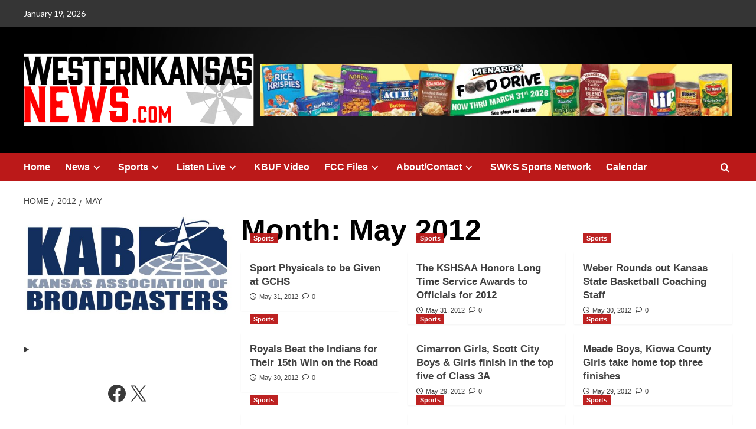

--- FILE ---
content_type: text/html; charset=UTF-8
request_url: https://www.westernkansasnews.com/2012/05/
body_size: 18373
content:
<!doctype html>
<html lang="en-US">

<head>
  <meta charset="UTF-8">
  <meta name="viewport" content="width=device-width, initial-scale=1">
  <link rel="profile" href="http://gmpg.org/xfn/11">
  <title>May 2012 &#8211; Western Kansas News</title>
<meta name='robots' content='max-image-preview:large' />
<link rel='preload' href='https://fonts.googleapis.com/css?family=Source%2BSans%2BPro%3A400%2C700%7CLato%3A400%2C700&#038;subset=latin&#038;display=swap' as='style' onload="this.onload=null;this.rel='stylesheet'" type='text/css' media='all' crossorigin='anonymous'>
<link rel='preconnect' href='https://fonts.googleapis.com' crossorigin='anonymous'>
<link rel='preconnect' href='https://fonts.gstatic.com' crossorigin='anonymous'>
<link rel='dns-prefetch' href='//fonts.googleapis.com' />
<link rel='preconnect' href='https://fonts.googleapis.com' />
<link rel='preconnect' href='https://fonts.gstatic.com' />
<link rel="alternate" type="application/rss+xml" title="Western Kansas News &raquo; Feed" href="https://www.westernkansasnews.com/feed/" />
<link rel="alternate" type="application/rss+xml" title="Western Kansas News &raquo; Comments Feed" href="https://www.westernkansasnews.com/comments/feed/" />
<style id='wp-img-auto-sizes-contain-inline-css' type='text/css'>
img:is([sizes=auto i],[sizes^="auto," i]){contain-intrinsic-size:3000px 1500px}
/*# sourceURL=wp-img-auto-sizes-contain-inline-css */
</style>
<style id='wp-emoji-styles-inline-css' type='text/css'>

	img.wp-smiley, img.emoji {
		display: inline !important;
		border: none !important;
		box-shadow: none !important;
		height: 1em !important;
		width: 1em !important;
		margin: 0 0.07em !important;
		vertical-align: -0.1em !important;
		background: none !important;
		padding: 0 !important;
	}
/*# sourceURL=wp-emoji-styles-inline-css */
</style>
<style id='wp-block-library-inline-css' type='text/css'>
:root{--wp-block-synced-color:#7a00df;--wp-block-synced-color--rgb:122,0,223;--wp-bound-block-color:var(--wp-block-synced-color);--wp-editor-canvas-background:#ddd;--wp-admin-theme-color:#007cba;--wp-admin-theme-color--rgb:0,124,186;--wp-admin-theme-color-darker-10:#006ba1;--wp-admin-theme-color-darker-10--rgb:0,107,160.5;--wp-admin-theme-color-darker-20:#005a87;--wp-admin-theme-color-darker-20--rgb:0,90,135;--wp-admin-border-width-focus:2px}@media (min-resolution:192dpi){:root{--wp-admin-border-width-focus:1.5px}}.wp-element-button{cursor:pointer}:root .has-very-light-gray-background-color{background-color:#eee}:root .has-very-dark-gray-background-color{background-color:#313131}:root .has-very-light-gray-color{color:#eee}:root .has-very-dark-gray-color{color:#313131}:root .has-vivid-green-cyan-to-vivid-cyan-blue-gradient-background{background:linear-gradient(135deg,#00d084,#0693e3)}:root .has-purple-crush-gradient-background{background:linear-gradient(135deg,#34e2e4,#4721fb 50%,#ab1dfe)}:root .has-hazy-dawn-gradient-background{background:linear-gradient(135deg,#faaca8,#dad0ec)}:root .has-subdued-olive-gradient-background{background:linear-gradient(135deg,#fafae1,#67a671)}:root .has-atomic-cream-gradient-background{background:linear-gradient(135deg,#fdd79a,#004a59)}:root .has-nightshade-gradient-background{background:linear-gradient(135deg,#330968,#31cdcf)}:root .has-midnight-gradient-background{background:linear-gradient(135deg,#020381,#2874fc)}:root{--wp--preset--font-size--normal:16px;--wp--preset--font-size--huge:42px}.has-regular-font-size{font-size:1em}.has-larger-font-size{font-size:2.625em}.has-normal-font-size{font-size:var(--wp--preset--font-size--normal)}.has-huge-font-size{font-size:var(--wp--preset--font-size--huge)}.has-text-align-center{text-align:center}.has-text-align-left{text-align:left}.has-text-align-right{text-align:right}.has-fit-text{white-space:nowrap!important}#end-resizable-editor-section{display:none}.aligncenter{clear:both}.items-justified-left{justify-content:flex-start}.items-justified-center{justify-content:center}.items-justified-right{justify-content:flex-end}.items-justified-space-between{justify-content:space-between}.screen-reader-text{border:0;clip-path:inset(50%);height:1px;margin:-1px;overflow:hidden;padding:0;position:absolute;width:1px;word-wrap:normal!important}.screen-reader-text:focus{background-color:#ddd;clip-path:none;color:#444;display:block;font-size:1em;height:auto;left:5px;line-height:normal;padding:15px 23px 14px;text-decoration:none;top:5px;width:auto;z-index:100000}html :where(.has-border-color){border-style:solid}html :where([style*=border-top-color]){border-top-style:solid}html :where([style*=border-right-color]){border-right-style:solid}html :where([style*=border-bottom-color]){border-bottom-style:solid}html :where([style*=border-left-color]){border-left-style:solid}html :where([style*=border-width]){border-style:solid}html :where([style*=border-top-width]){border-top-style:solid}html :where([style*=border-right-width]){border-right-style:solid}html :where([style*=border-bottom-width]){border-bottom-style:solid}html :where([style*=border-left-width]){border-left-style:solid}html :where(img[class*=wp-image-]){height:auto;max-width:100%}:where(figure){margin:0 0 1em}html :where(.is-position-sticky){--wp-admin--admin-bar--position-offset:var(--wp-admin--admin-bar--height,0px)}@media screen and (max-width:600px){html :where(.is-position-sticky){--wp-admin--admin-bar--position-offset:0px}}

/*# sourceURL=wp-block-library-inline-css */
</style><style id='wp-block-image-inline-css' type='text/css'>
.wp-block-image>a,.wp-block-image>figure>a{display:inline-block}.wp-block-image img{box-sizing:border-box;height:auto;max-width:100%;vertical-align:bottom}@media not (prefers-reduced-motion){.wp-block-image img.hide{visibility:hidden}.wp-block-image img.show{animation:show-content-image .4s}}.wp-block-image[style*=border-radius] img,.wp-block-image[style*=border-radius]>a{border-radius:inherit}.wp-block-image.has-custom-border img{box-sizing:border-box}.wp-block-image.aligncenter{text-align:center}.wp-block-image.alignfull>a,.wp-block-image.alignwide>a{width:100%}.wp-block-image.alignfull img,.wp-block-image.alignwide img{height:auto;width:100%}.wp-block-image .aligncenter,.wp-block-image .alignleft,.wp-block-image .alignright,.wp-block-image.aligncenter,.wp-block-image.alignleft,.wp-block-image.alignright{display:table}.wp-block-image .aligncenter>figcaption,.wp-block-image .alignleft>figcaption,.wp-block-image .alignright>figcaption,.wp-block-image.aligncenter>figcaption,.wp-block-image.alignleft>figcaption,.wp-block-image.alignright>figcaption{caption-side:bottom;display:table-caption}.wp-block-image .alignleft{float:left;margin:.5em 1em .5em 0}.wp-block-image .alignright{float:right;margin:.5em 0 .5em 1em}.wp-block-image .aligncenter{margin-left:auto;margin-right:auto}.wp-block-image :where(figcaption){margin-bottom:1em;margin-top:.5em}.wp-block-image.is-style-circle-mask img{border-radius:9999px}@supports ((-webkit-mask-image:none) or (mask-image:none)) or (-webkit-mask-image:none){.wp-block-image.is-style-circle-mask img{border-radius:0;-webkit-mask-image:url('data:image/svg+xml;utf8,<svg viewBox="0 0 100 100" xmlns="http://www.w3.org/2000/svg"><circle cx="50" cy="50" r="50"/></svg>');mask-image:url('data:image/svg+xml;utf8,<svg viewBox="0 0 100 100" xmlns="http://www.w3.org/2000/svg"><circle cx="50" cy="50" r="50"/></svg>');mask-mode:alpha;-webkit-mask-position:center;mask-position:center;-webkit-mask-repeat:no-repeat;mask-repeat:no-repeat;-webkit-mask-size:contain;mask-size:contain}}:root :where(.wp-block-image.is-style-rounded img,.wp-block-image .is-style-rounded img){border-radius:9999px}.wp-block-image figure{margin:0}.wp-lightbox-container{display:flex;flex-direction:column;position:relative}.wp-lightbox-container img{cursor:zoom-in}.wp-lightbox-container img:hover+button{opacity:1}.wp-lightbox-container button{align-items:center;backdrop-filter:blur(16px) saturate(180%);background-color:#5a5a5a40;border:none;border-radius:4px;cursor:zoom-in;display:flex;height:20px;justify-content:center;opacity:0;padding:0;position:absolute;right:16px;text-align:center;top:16px;width:20px;z-index:100}@media not (prefers-reduced-motion){.wp-lightbox-container button{transition:opacity .2s ease}}.wp-lightbox-container button:focus-visible{outline:3px auto #5a5a5a40;outline:3px auto -webkit-focus-ring-color;outline-offset:3px}.wp-lightbox-container button:hover{cursor:pointer;opacity:1}.wp-lightbox-container button:focus{opacity:1}.wp-lightbox-container button:focus,.wp-lightbox-container button:hover,.wp-lightbox-container button:not(:hover):not(:active):not(.has-background){background-color:#5a5a5a40;border:none}.wp-lightbox-overlay{box-sizing:border-box;cursor:zoom-out;height:100vh;left:0;overflow:hidden;position:fixed;top:0;visibility:hidden;width:100%;z-index:100000}.wp-lightbox-overlay .close-button{align-items:center;cursor:pointer;display:flex;justify-content:center;min-height:40px;min-width:40px;padding:0;position:absolute;right:calc(env(safe-area-inset-right) + 16px);top:calc(env(safe-area-inset-top) + 16px);z-index:5000000}.wp-lightbox-overlay .close-button:focus,.wp-lightbox-overlay .close-button:hover,.wp-lightbox-overlay .close-button:not(:hover):not(:active):not(.has-background){background:none;border:none}.wp-lightbox-overlay .lightbox-image-container{height:var(--wp--lightbox-container-height);left:50%;overflow:hidden;position:absolute;top:50%;transform:translate(-50%,-50%);transform-origin:top left;width:var(--wp--lightbox-container-width);z-index:9999999999}.wp-lightbox-overlay .wp-block-image{align-items:center;box-sizing:border-box;display:flex;height:100%;justify-content:center;margin:0;position:relative;transform-origin:0 0;width:100%;z-index:3000000}.wp-lightbox-overlay .wp-block-image img{height:var(--wp--lightbox-image-height);min-height:var(--wp--lightbox-image-height);min-width:var(--wp--lightbox-image-width);width:var(--wp--lightbox-image-width)}.wp-lightbox-overlay .wp-block-image figcaption{display:none}.wp-lightbox-overlay button{background:none;border:none}.wp-lightbox-overlay .scrim{background-color:#fff;height:100%;opacity:.9;position:absolute;width:100%;z-index:2000000}.wp-lightbox-overlay.active{visibility:visible}@media not (prefers-reduced-motion){.wp-lightbox-overlay.active{animation:turn-on-visibility .25s both}.wp-lightbox-overlay.active img{animation:turn-on-visibility .35s both}.wp-lightbox-overlay.show-closing-animation:not(.active){animation:turn-off-visibility .35s both}.wp-lightbox-overlay.show-closing-animation:not(.active) img{animation:turn-off-visibility .25s both}.wp-lightbox-overlay.zoom.active{animation:none;opacity:1;visibility:visible}.wp-lightbox-overlay.zoom.active .lightbox-image-container{animation:lightbox-zoom-in .4s}.wp-lightbox-overlay.zoom.active .lightbox-image-container img{animation:none}.wp-lightbox-overlay.zoom.active .scrim{animation:turn-on-visibility .4s forwards}.wp-lightbox-overlay.zoom.show-closing-animation:not(.active){animation:none}.wp-lightbox-overlay.zoom.show-closing-animation:not(.active) .lightbox-image-container{animation:lightbox-zoom-out .4s}.wp-lightbox-overlay.zoom.show-closing-animation:not(.active) .lightbox-image-container img{animation:none}.wp-lightbox-overlay.zoom.show-closing-animation:not(.active) .scrim{animation:turn-off-visibility .4s forwards}}@keyframes show-content-image{0%{visibility:hidden}99%{visibility:hidden}to{visibility:visible}}@keyframes turn-on-visibility{0%{opacity:0}to{opacity:1}}@keyframes turn-off-visibility{0%{opacity:1;visibility:visible}99%{opacity:0;visibility:visible}to{opacity:0;visibility:hidden}}@keyframes lightbox-zoom-in{0%{transform:translate(calc((-100vw + var(--wp--lightbox-scrollbar-width))/2 + var(--wp--lightbox-initial-left-position)),calc(-50vh + var(--wp--lightbox-initial-top-position))) scale(var(--wp--lightbox-scale))}to{transform:translate(-50%,-50%) scale(1)}}@keyframes lightbox-zoom-out{0%{transform:translate(-50%,-50%) scale(1);visibility:visible}99%{visibility:visible}to{transform:translate(calc((-100vw + var(--wp--lightbox-scrollbar-width))/2 + var(--wp--lightbox-initial-left-position)),calc(-50vh + var(--wp--lightbox-initial-top-position))) scale(var(--wp--lightbox-scale));visibility:hidden}}
/*# sourceURL=https://www.westernkansasnews.com/wp-includes/blocks/image/style.min.css */
</style>
<style id='wp-block-image-theme-inline-css' type='text/css'>
:root :where(.wp-block-image figcaption){color:#555;font-size:13px;text-align:center}.is-dark-theme :root :where(.wp-block-image figcaption){color:#ffffffa6}.wp-block-image{margin:0 0 1em}
/*# sourceURL=https://www.westernkansasnews.com/wp-includes/blocks/image/theme.min.css */
</style>
<style id='wp-block-details-inline-css' type='text/css'>
.wp-block-details{box-sizing:border-box}.wp-block-details summary{cursor:pointer}
/*# sourceURL=https://www.westernkansasnews.com/wp-includes/blocks/details/style.min.css */
</style>
<style id='wp-block-separator-inline-css' type='text/css'>
@charset "UTF-8";.wp-block-separator{border:none;border-top:2px solid}:root :where(.wp-block-separator.is-style-dots){height:auto;line-height:1;text-align:center}:root :where(.wp-block-separator.is-style-dots):before{color:currentColor;content:"···";font-family:serif;font-size:1.5em;letter-spacing:2em;padding-left:2em}.wp-block-separator.is-style-dots{background:none!important;border:none!important}
/*# sourceURL=https://www.westernkansasnews.com/wp-includes/blocks/separator/style.min.css */
</style>
<style id='wp-block-separator-theme-inline-css' type='text/css'>
.wp-block-separator.has-css-opacity{opacity:.4}.wp-block-separator{border:none;border-bottom:2px solid;margin-left:auto;margin-right:auto}.wp-block-separator.has-alpha-channel-opacity{opacity:1}.wp-block-separator:not(.is-style-wide):not(.is-style-dots){width:100px}.wp-block-separator.has-background:not(.is-style-dots){border-bottom:none;height:1px}.wp-block-separator.has-background:not(.is-style-wide):not(.is-style-dots){height:2px}
/*# sourceURL=https://www.westernkansasnews.com/wp-includes/blocks/separator/theme.min.css */
</style>
<style id='wp-block-social-links-inline-css' type='text/css'>
.wp-block-social-links{background:none;box-sizing:border-box;margin-left:0;padding-left:0;padding-right:0;text-indent:0}.wp-block-social-links .wp-social-link a,.wp-block-social-links .wp-social-link a:hover{border-bottom:0;box-shadow:none;text-decoration:none}.wp-block-social-links .wp-social-link svg{height:1em;width:1em}.wp-block-social-links .wp-social-link span:not(.screen-reader-text){font-size:.65em;margin-left:.5em;margin-right:.5em}.wp-block-social-links.has-small-icon-size{font-size:16px}.wp-block-social-links,.wp-block-social-links.has-normal-icon-size{font-size:24px}.wp-block-social-links.has-large-icon-size{font-size:36px}.wp-block-social-links.has-huge-icon-size{font-size:48px}.wp-block-social-links.aligncenter{display:flex;justify-content:center}.wp-block-social-links.alignright{justify-content:flex-end}.wp-block-social-link{border-radius:9999px;display:block}@media not (prefers-reduced-motion){.wp-block-social-link{transition:transform .1s ease}}.wp-block-social-link{height:auto}.wp-block-social-link a{align-items:center;display:flex;line-height:0}.wp-block-social-link:hover{transform:scale(1.1)}.wp-block-social-links .wp-block-social-link.wp-social-link{display:inline-block;margin:0;padding:0}.wp-block-social-links .wp-block-social-link.wp-social-link .wp-block-social-link-anchor,.wp-block-social-links .wp-block-social-link.wp-social-link .wp-block-social-link-anchor svg,.wp-block-social-links .wp-block-social-link.wp-social-link .wp-block-social-link-anchor:active,.wp-block-social-links .wp-block-social-link.wp-social-link .wp-block-social-link-anchor:hover,.wp-block-social-links .wp-block-social-link.wp-social-link .wp-block-social-link-anchor:visited{color:currentColor;fill:currentColor}:where(.wp-block-social-links:not(.is-style-logos-only)) .wp-social-link{background-color:#f0f0f0;color:#444}:where(.wp-block-social-links:not(.is-style-logos-only)) .wp-social-link-amazon{background-color:#f90;color:#fff}:where(.wp-block-social-links:not(.is-style-logos-only)) .wp-social-link-bandcamp{background-color:#1ea0c3;color:#fff}:where(.wp-block-social-links:not(.is-style-logos-only)) .wp-social-link-behance{background-color:#0757fe;color:#fff}:where(.wp-block-social-links:not(.is-style-logos-only)) .wp-social-link-bluesky{background-color:#0a7aff;color:#fff}:where(.wp-block-social-links:not(.is-style-logos-only)) .wp-social-link-codepen{background-color:#1e1f26;color:#fff}:where(.wp-block-social-links:not(.is-style-logos-only)) .wp-social-link-deviantart{background-color:#02e49b;color:#fff}:where(.wp-block-social-links:not(.is-style-logos-only)) .wp-social-link-discord{background-color:#5865f2;color:#fff}:where(.wp-block-social-links:not(.is-style-logos-only)) .wp-social-link-dribbble{background-color:#e94c89;color:#fff}:where(.wp-block-social-links:not(.is-style-logos-only)) .wp-social-link-dropbox{background-color:#4280ff;color:#fff}:where(.wp-block-social-links:not(.is-style-logos-only)) .wp-social-link-etsy{background-color:#f45800;color:#fff}:where(.wp-block-social-links:not(.is-style-logos-only)) .wp-social-link-facebook{background-color:#0866ff;color:#fff}:where(.wp-block-social-links:not(.is-style-logos-only)) .wp-social-link-fivehundredpx{background-color:#000;color:#fff}:where(.wp-block-social-links:not(.is-style-logos-only)) .wp-social-link-flickr{background-color:#0461dd;color:#fff}:where(.wp-block-social-links:not(.is-style-logos-only)) .wp-social-link-foursquare{background-color:#e65678;color:#fff}:where(.wp-block-social-links:not(.is-style-logos-only)) .wp-social-link-github{background-color:#24292d;color:#fff}:where(.wp-block-social-links:not(.is-style-logos-only)) .wp-social-link-goodreads{background-color:#eceadd;color:#382110}:where(.wp-block-social-links:not(.is-style-logos-only)) .wp-social-link-google{background-color:#ea4434;color:#fff}:where(.wp-block-social-links:not(.is-style-logos-only)) .wp-social-link-gravatar{background-color:#1d4fc4;color:#fff}:where(.wp-block-social-links:not(.is-style-logos-only)) .wp-social-link-instagram{background-color:#f00075;color:#fff}:where(.wp-block-social-links:not(.is-style-logos-only)) .wp-social-link-lastfm{background-color:#e21b24;color:#fff}:where(.wp-block-social-links:not(.is-style-logos-only)) .wp-social-link-linkedin{background-color:#0d66c2;color:#fff}:where(.wp-block-social-links:not(.is-style-logos-only)) .wp-social-link-mastodon{background-color:#3288d4;color:#fff}:where(.wp-block-social-links:not(.is-style-logos-only)) .wp-social-link-medium{background-color:#000;color:#fff}:where(.wp-block-social-links:not(.is-style-logos-only)) .wp-social-link-meetup{background-color:#f6405f;color:#fff}:where(.wp-block-social-links:not(.is-style-logos-only)) .wp-social-link-patreon{background-color:#000;color:#fff}:where(.wp-block-social-links:not(.is-style-logos-only)) .wp-social-link-pinterest{background-color:#e60122;color:#fff}:where(.wp-block-social-links:not(.is-style-logos-only)) .wp-social-link-pocket{background-color:#ef4155;color:#fff}:where(.wp-block-social-links:not(.is-style-logos-only)) .wp-social-link-reddit{background-color:#ff4500;color:#fff}:where(.wp-block-social-links:not(.is-style-logos-only)) .wp-social-link-skype{background-color:#0478d7;color:#fff}:where(.wp-block-social-links:not(.is-style-logos-only)) .wp-social-link-snapchat{background-color:#fefc00;color:#fff;stroke:#000}:where(.wp-block-social-links:not(.is-style-logos-only)) .wp-social-link-soundcloud{background-color:#ff5600;color:#fff}:where(.wp-block-social-links:not(.is-style-logos-only)) .wp-social-link-spotify{background-color:#1bd760;color:#fff}:where(.wp-block-social-links:not(.is-style-logos-only)) .wp-social-link-telegram{background-color:#2aabee;color:#fff}:where(.wp-block-social-links:not(.is-style-logos-only)) .wp-social-link-threads{background-color:#000;color:#fff}:where(.wp-block-social-links:not(.is-style-logos-only)) .wp-social-link-tiktok{background-color:#000;color:#fff}:where(.wp-block-social-links:not(.is-style-logos-only)) .wp-social-link-tumblr{background-color:#011835;color:#fff}:where(.wp-block-social-links:not(.is-style-logos-only)) .wp-social-link-twitch{background-color:#6440a4;color:#fff}:where(.wp-block-social-links:not(.is-style-logos-only)) .wp-social-link-twitter{background-color:#1da1f2;color:#fff}:where(.wp-block-social-links:not(.is-style-logos-only)) .wp-social-link-vimeo{background-color:#1eb7ea;color:#fff}:where(.wp-block-social-links:not(.is-style-logos-only)) .wp-social-link-vk{background-color:#4680c2;color:#fff}:where(.wp-block-social-links:not(.is-style-logos-only)) .wp-social-link-wordpress{background-color:#3499cd;color:#fff}:where(.wp-block-social-links:not(.is-style-logos-only)) .wp-social-link-whatsapp{background-color:#25d366;color:#fff}:where(.wp-block-social-links:not(.is-style-logos-only)) .wp-social-link-x{background-color:#000;color:#fff}:where(.wp-block-social-links:not(.is-style-logos-only)) .wp-social-link-yelp{background-color:#d32422;color:#fff}:where(.wp-block-social-links:not(.is-style-logos-only)) .wp-social-link-youtube{background-color:red;color:#fff}:where(.wp-block-social-links.is-style-logos-only) .wp-social-link{background:none}:where(.wp-block-social-links.is-style-logos-only) .wp-social-link svg{height:1.25em;width:1.25em}:where(.wp-block-social-links.is-style-logos-only) .wp-social-link-amazon{color:#f90}:where(.wp-block-social-links.is-style-logos-only) .wp-social-link-bandcamp{color:#1ea0c3}:where(.wp-block-social-links.is-style-logos-only) .wp-social-link-behance{color:#0757fe}:where(.wp-block-social-links.is-style-logos-only) .wp-social-link-bluesky{color:#0a7aff}:where(.wp-block-social-links.is-style-logos-only) .wp-social-link-codepen{color:#1e1f26}:where(.wp-block-social-links.is-style-logos-only) .wp-social-link-deviantart{color:#02e49b}:where(.wp-block-social-links.is-style-logos-only) .wp-social-link-discord{color:#5865f2}:where(.wp-block-social-links.is-style-logos-only) .wp-social-link-dribbble{color:#e94c89}:where(.wp-block-social-links.is-style-logos-only) .wp-social-link-dropbox{color:#4280ff}:where(.wp-block-social-links.is-style-logos-only) .wp-social-link-etsy{color:#f45800}:where(.wp-block-social-links.is-style-logos-only) .wp-social-link-facebook{color:#0866ff}:where(.wp-block-social-links.is-style-logos-only) .wp-social-link-fivehundredpx{color:#000}:where(.wp-block-social-links.is-style-logos-only) .wp-social-link-flickr{color:#0461dd}:where(.wp-block-social-links.is-style-logos-only) .wp-social-link-foursquare{color:#e65678}:where(.wp-block-social-links.is-style-logos-only) .wp-social-link-github{color:#24292d}:where(.wp-block-social-links.is-style-logos-only) .wp-social-link-goodreads{color:#382110}:where(.wp-block-social-links.is-style-logos-only) .wp-social-link-google{color:#ea4434}:where(.wp-block-social-links.is-style-logos-only) .wp-social-link-gravatar{color:#1d4fc4}:where(.wp-block-social-links.is-style-logos-only) .wp-social-link-instagram{color:#f00075}:where(.wp-block-social-links.is-style-logos-only) .wp-social-link-lastfm{color:#e21b24}:where(.wp-block-social-links.is-style-logos-only) .wp-social-link-linkedin{color:#0d66c2}:where(.wp-block-social-links.is-style-logos-only) .wp-social-link-mastodon{color:#3288d4}:where(.wp-block-social-links.is-style-logos-only) .wp-social-link-medium{color:#000}:where(.wp-block-social-links.is-style-logos-only) .wp-social-link-meetup{color:#f6405f}:where(.wp-block-social-links.is-style-logos-only) .wp-social-link-patreon{color:#000}:where(.wp-block-social-links.is-style-logos-only) .wp-social-link-pinterest{color:#e60122}:where(.wp-block-social-links.is-style-logos-only) .wp-social-link-pocket{color:#ef4155}:where(.wp-block-social-links.is-style-logos-only) .wp-social-link-reddit{color:#ff4500}:where(.wp-block-social-links.is-style-logos-only) .wp-social-link-skype{color:#0478d7}:where(.wp-block-social-links.is-style-logos-only) .wp-social-link-snapchat{color:#fff;stroke:#000}:where(.wp-block-social-links.is-style-logos-only) .wp-social-link-soundcloud{color:#ff5600}:where(.wp-block-social-links.is-style-logos-only) .wp-social-link-spotify{color:#1bd760}:where(.wp-block-social-links.is-style-logos-only) .wp-social-link-telegram{color:#2aabee}:where(.wp-block-social-links.is-style-logos-only) .wp-social-link-threads{color:#000}:where(.wp-block-social-links.is-style-logos-only) .wp-social-link-tiktok{color:#000}:where(.wp-block-social-links.is-style-logos-only) .wp-social-link-tumblr{color:#011835}:where(.wp-block-social-links.is-style-logos-only) .wp-social-link-twitch{color:#6440a4}:where(.wp-block-social-links.is-style-logos-only) .wp-social-link-twitter{color:#1da1f2}:where(.wp-block-social-links.is-style-logos-only) .wp-social-link-vimeo{color:#1eb7ea}:where(.wp-block-social-links.is-style-logos-only) .wp-social-link-vk{color:#4680c2}:where(.wp-block-social-links.is-style-logos-only) .wp-social-link-whatsapp{color:#25d366}:where(.wp-block-social-links.is-style-logos-only) .wp-social-link-wordpress{color:#3499cd}:where(.wp-block-social-links.is-style-logos-only) .wp-social-link-x{color:#000}:where(.wp-block-social-links.is-style-logos-only) .wp-social-link-yelp{color:#d32422}:where(.wp-block-social-links.is-style-logos-only) .wp-social-link-youtube{color:red}.wp-block-social-links.is-style-pill-shape .wp-social-link{width:auto}:root :where(.wp-block-social-links .wp-social-link a){padding:.25em}:root :where(.wp-block-social-links.is-style-logos-only .wp-social-link a){padding:0}:root :where(.wp-block-social-links.is-style-pill-shape .wp-social-link a){padding-left:.6666666667em;padding-right:.6666666667em}.wp-block-social-links:not(.has-icon-color):not(.has-icon-background-color) .wp-social-link-snapchat .wp-block-social-link-label{color:#000}
/*# sourceURL=https://www.westernkansasnews.com/wp-includes/blocks/social-links/style.min.css */
</style>
<style id='global-styles-inline-css' type='text/css'>
:root{--wp--preset--aspect-ratio--square: 1;--wp--preset--aspect-ratio--4-3: 4/3;--wp--preset--aspect-ratio--3-4: 3/4;--wp--preset--aspect-ratio--3-2: 3/2;--wp--preset--aspect-ratio--2-3: 2/3;--wp--preset--aspect-ratio--16-9: 16/9;--wp--preset--aspect-ratio--9-16: 9/16;--wp--preset--color--black: #000000;--wp--preset--color--cyan-bluish-gray: #abb8c3;--wp--preset--color--white: #ffffff;--wp--preset--color--pale-pink: #f78da7;--wp--preset--color--vivid-red: #cf2e2e;--wp--preset--color--luminous-vivid-orange: #ff6900;--wp--preset--color--luminous-vivid-amber: #fcb900;--wp--preset--color--light-green-cyan: #7bdcb5;--wp--preset--color--vivid-green-cyan: #00d084;--wp--preset--color--pale-cyan-blue: #8ed1fc;--wp--preset--color--vivid-cyan-blue: #0693e3;--wp--preset--color--vivid-purple: #9b51e0;--wp--preset--gradient--vivid-cyan-blue-to-vivid-purple: linear-gradient(135deg,rgb(6,147,227) 0%,rgb(155,81,224) 100%);--wp--preset--gradient--light-green-cyan-to-vivid-green-cyan: linear-gradient(135deg,rgb(122,220,180) 0%,rgb(0,208,130) 100%);--wp--preset--gradient--luminous-vivid-amber-to-luminous-vivid-orange: linear-gradient(135deg,rgb(252,185,0) 0%,rgb(255,105,0) 100%);--wp--preset--gradient--luminous-vivid-orange-to-vivid-red: linear-gradient(135deg,rgb(255,105,0) 0%,rgb(207,46,46) 100%);--wp--preset--gradient--very-light-gray-to-cyan-bluish-gray: linear-gradient(135deg,rgb(238,238,238) 0%,rgb(169,184,195) 100%);--wp--preset--gradient--cool-to-warm-spectrum: linear-gradient(135deg,rgb(74,234,220) 0%,rgb(151,120,209) 20%,rgb(207,42,186) 40%,rgb(238,44,130) 60%,rgb(251,105,98) 80%,rgb(254,248,76) 100%);--wp--preset--gradient--blush-light-purple: linear-gradient(135deg,rgb(255,206,236) 0%,rgb(152,150,240) 100%);--wp--preset--gradient--blush-bordeaux: linear-gradient(135deg,rgb(254,205,165) 0%,rgb(254,45,45) 50%,rgb(107,0,62) 100%);--wp--preset--gradient--luminous-dusk: linear-gradient(135deg,rgb(255,203,112) 0%,rgb(199,81,192) 50%,rgb(65,88,208) 100%);--wp--preset--gradient--pale-ocean: linear-gradient(135deg,rgb(255,245,203) 0%,rgb(182,227,212) 50%,rgb(51,167,181) 100%);--wp--preset--gradient--electric-grass: linear-gradient(135deg,rgb(202,248,128) 0%,rgb(113,206,126) 100%);--wp--preset--gradient--midnight: linear-gradient(135deg,rgb(2,3,129) 0%,rgb(40,116,252) 100%);--wp--preset--font-size--small: 13px;--wp--preset--font-size--medium: 20px;--wp--preset--font-size--large: 36px;--wp--preset--font-size--x-large: 42px;--wp--preset--spacing--20: 0.44rem;--wp--preset--spacing--30: 0.67rem;--wp--preset--spacing--40: 1rem;--wp--preset--spacing--50: 1.5rem;--wp--preset--spacing--60: 2.25rem;--wp--preset--spacing--70: 3.38rem;--wp--preset--spacing--80: 5.06rem;--wp--preset--shadow--natural: 6px 6px 9px rgba(0, 0, 0, 0.2);--wp--preset--shadow--deep: 12px 12px 50px rgba(0, 0, 0, 0.4);--wp--preset--shadow--sharp: 6px 6px 0px rgba(0, 0, 0, 0.2);--wp--preset--shadow--outlined: 6px 6px 0px -3px rgb(255, 255, 255), 6px 6px rgb(0, 0, 0);--wp--preset--shadow--crisp: 6px 6px 0px rgb(0, 0, 0);}:root { --wp--style--global--content-size: 800px;--wp--style--global--wide-size: 1200px; }:where(body) { margin: 0; }.wp-site-blocks > .alignleft { float: left; margin-right: 2em; }.wp-site-blocks > .alignright { float: right; margin-left: 2em; }.wp-site-blocks > .aligncenter { justify-content: center; margin-left: auto; margin-right: auto; }:where(.wp-site-blocks) > * { margin-block-start: 24px; margin-block-end: 0; }:where(.wp-site-blocks) > :first-child { margin-block-start: 0; }:where(.wp-site-blocks) > :last-child { margin-block-end: 0; }:root { --wp--style--block-gap: 24px; }:root :where(.is-layout-flow) > :first-child{margin-block-start: 0;}:root :where(.is-layout-flow) > :last-child{margin-block-end: 0;}:root :where(.is-layout-flow) > *{margin-block-start: 24px;margin-block-end: 0;}:root :where(.is-layout-constrained) > :first-child{margin-block-start: 0;}:root :where(.is-layout-constrained) > :last-child{margin-block-end: 0;}:root :where(.is-layout-constrained) > *{margin-block-start: 24px;margin-block-end: 0;}:root :where(.is-layout-flex){gap: 24px;}:root :where(.is-layout-grid){gap: 24px;}.is-layout-flow > .alignleft{float: left;margin-inline-start: 0;margin-inline-end: 2em;}.is-layout-flow > .alignright{float: right;margin-inline-start: 2em;margin-inline-end: 0;}.is-layout-flow > .aligncenter{margin-left: auto !important;margin-right: auto !important;}.is-layout-constrained > .alignleft{float: left;margin-inline-start: 0;margin-inline-end: 2em;}.is-layout-constrained > .alignright{float: right;margin-inline-start: 2em;margin-inline-end: 0;}.is-layout-constrained > .aligncenter{margin-left: auto !important;margin-right: auto !important;}.is-layout-constrained > :where(:not(.alignleft):not(.alignright):not(.alignfull)){max-width: var(--wp--style--global--content-size);margin-left: auto !important;margin-right: auto !important;}.is-layout-constrained > .alignwide{max-width: var(--wp--style--global--wide-size);}body .is-layout-flex{display: flex;}.is-layout-flex{flex-wrap: wrap;align-items: center;}.is-layout-flex > :is(*, div){margin: 0;}body .is-layout-grid{display: grid;}.is-layout-grid > :is(*, div){margin: 0;}body{padding-top: 0px;padding-right: 0px;padding-bottom: 0px;padding-left: 0px;}a:where(:not(.wp-element-button)){text-decoration: none;}:root :where(.wp-element-button, .wp-block-button__link){background-color: #32373c;border-radius: 0;border-width: 0;color: #fff;font-family: inherit;font-size: inherit;font-style: inherit;font-weight: inherit;letter-spacing: inherit;line-height: inherit;padding-top: calc(0.667em + 2px);padding-right: calc(1.333em + 2px);padding-bottom: calc(0.667em + 2px);padding-left: calc(1.333em + 2px);text-decoration: none;text-transform: inherit;}.has-black-color{color: var(--wp--preset--color--black) !important;}.has-cyan-bluish-gray-color{color: var(--wp--preset--color--cyan-bluish-gray) !important;}.has-white-color{color: var(--wp--preset--color--white) !important;}.has-pale-pink-color{color: var(--wp--preset--color--pale-pink) !important;}.has-vivid-red-color{color: var(--wp--preset--color--vivid-red) !important;}.has-luminous-vivid-orange-color{color: var(--wp--preset--color--luminous-vivid-orange) !important;}.has-luminous-vivid-amber-color{color: var(--wp--preset--color--luminous-vivid-amber) !important;}.has-light-green-cyan-color{color: var(--wp--preset--color--light-green-cyan) !important;}.has-vivid-green-cyan-color{color: var(--wp--preset--color--vivid-green-cyan) !important;}.has-pale-cyan-blue-color{color: var(--wp--preset--color--pale-cyan-blue) !important;}.has-vivid-cyan-blue-color{color: var(--wp--preset--color--vivid-cyan-blue) !important;}.has-vivid-purple-color{color: var(--wp--preset--color--vivid-purple) !important;}.has-black-background-color{background-color: var(--wp--preset--color--black) !important;}.has-cyan-bluish-gray-background-color{background-color: var(--wp--preset--color--cyan-bluish-gray) !important;}.has-white-background-color{background-color: var(--wp--preset--color--white) !important;}.has-pale-pink-background-color{background-color: var(--wp--preset--color--pale-pink) !important;}.has-vivid-red-background-color{background-color: var(--wp--preset--color--vivid-red) !important;}.has-luminous-vivid-orange-background-color{background-color: var(--wp--preset--color--luminous-vivid-orange) !important;}.has-luminous-vivid-amber-background-color{background-color: var(--wp--preset--color--luminous-vivid-amber) !important;}.has-light-green-cyan-background-color{background-color: var(--wp--preset--color--light-green-cyan) !important;}.has-vivid-green-cyan-background-color{background-color: var(--wp--preset--color--vivid-green-cyan) !important;}.has-pale-cyan-blue-background-color{background-color: var(--wp--preset--color--pale-cyan-blue) !important;}.has-vivid-cyan-blue-background-color{background-color: var(--wp--preset--color--vivid-cyan-blue) !important;}.has-vivid-purple-background-color{background-color: var(--wp--preset--color--vivid-purple) !important;}.has-black-border-color{border-color: var(--wp--preset--color--black) !important;}.has-cyan-bluish-gray-border-color{border-color: var(--wp--preset--color--cyan-bluish-gray) !important;}.has-white-border-color{border-color: var(--wp--preset--color--white) !important;}.has-pale-pink-border-color{border-color: var(--wp--preset--color--pale-pink) !important;}.has-vivid-red-border-color{border-color: var(--wp--preset--color--vivid-red) !important;}.has-luminous-vivid-orange-border-color{border-color: var(--wp--preset--color--luminous-vivid-orange) !important;}.has-luminous-vivid-amber-border-color{border-color: var(--wp--preset--color--luminous-vivid-amber) !important;}.has-light-green-cyan-border-color{border-color: var(--wp--preset--color--light-green-cyan) !important;}.has-vivid-green-cyan-border-color{border-color: var(--wp--preset--color--vivid-green-cyan) !important;}.has-pale-cyan-blue-border-color{border-color: var(--wp--preset--color--pale-cyan-blue) !important;}.has-vivid-cyan-blue-border-color{border-color: var(--wp--preset--color--vivid-cyan-blue) !important;}.has-vivid-purple-border-color{border-color: var(--wp--preset--color--vivid-purple) !important;}.has-vivid-cyan-blue-to-vivid-purple-gradient-background{background: var(--wp--preset--gradient--vivid-cyan-blue-to-vivid-purple) !important;}.has-light-green-cyan-to-vivid-green-cyan-gradient-background{background: var(--wp--preset--gradient--light-green-cyan-to-vivid-green-cyan) !important;}.has-luminous-vivid-amber-to-luminous-vivid-orange-gradient-background{background: var(--wp--preset--gradient--luminous-vivid-amber-to-luminous-vivid-orange) !important;}.has-luminous-vivid-orange-to-vivid-red-gradient-background{background: var(--wp--preset--gradient--luminous-vivid-orange-to-vivid-red) !important;}.has-very-light-gray-to-cyan-bluish-gray-gradient-background{background: var(--wp--preset--gradient--very-light-gray-to-cyan-bluish-gray) !important;}.has-cool-to-warm-spectrum-gradient-background{background: var(--wp--preset--gradient--cool-to-warm-spectrum) !important;}.has-blush-light-purple-gradient-background{background: var(--wp--preset--gradient--blush-light-purple) !important;}.has-blush-bordeaux-gradient-background{background: var(--wp--preset--gradient--blush-bordeaux) !important;}.has-luminous-dusk-gradient-background{background: var(--wp--preset--gradient--luminous-dusk) !important;}.has-pale-ocean-gradient-background{background: var(--wp--preset--gradient--pale-ocean) !important;}.has-electric-grass-gradient-background{background: var(--wp--preset--gradient--electric-grass) !important;}.has-midnight-gradient-background{background: var(--wp--preset--gradient--midnight) !important;}.has-small-font-size{font-size: var(--wp--preset--font-size--small) !important;}.has-medium-font-size{font-size: var(--wp--preset--font-size--medium) !important;}.has-large-font-size{font-size: var(--wp--preset--font-size--large) !important;}.has-x-large-font-size{font-size: var(--wp--preset--font-size--x-large) !important;}
/*# sourceURL=global-styles-inline-css */
</style>
<style id='core-block-supports-inline-css' type='text/css'>
.wp-container-core-social-links-is-layout-a89b3969{justify-content:center;}
/*# sourceURL=core-block-supports-inline-css */
</style>

<link rel='stylesheet' id='covernews-google-fonts-css' href='https://fonts.googleapis.com/css?family=Source%2BSans%2BPro%3A400%2C700%7CLato%3A400%2C700&#038;subset=latin&#038;display=swap' type='text/css' media='all' />
<link rel='stylesheet' id='covernews-icons-css' href='https://www.westernkansasnews.com/wp-content/themes/covernews/assets/icons/style.css?ver=6.9' type='text/css' media='all' />
<link rel='stylesheet' id='bootstrap-css' href='https://www.westernkansasnews.com/wp-content/themes/covernews/assets/bootstrap/css/bootstrap.min.css?ver=6.9' type='text/css' media='all' />
<link rel='stylesheet' id='covernews-style-css' href='https://www.westernkansasnews.com/wp-content/themes/covernews/style.min.css?ver=6.0.4' type='text/css' media='all' />
<script type="text/javascript" src="https://www.westernkansasnews.com/wp-includes/js/jquery/jquery.min.js?ver=3.7.1" id="jquery-core-js"></script>
<script type="text/javascript" src="https://www.westernkansasnews.com/wp-includes/js/jquery/jquery-migrate.min.js?ver=3.4.1" id="jquery-migrate-js"></script>
<link rel="https://api.w.org/" href="https://www.westernkansasnews.com/wp-json/" /><link rel="EditURI" type="application/rsd+xml" title="RSD" href="https://www.westernkansasnews.com/xmlrpc.php?rsd" />
<meta name="generator" content="WordPress 6.9" />
<link rel="preload" href="https://www.westernkansasnews.com/wp-content/uploads/2021/12/cropped-istockphoto-1215814221-170667a.jpg" as="image">        <style type="text/css">
                        .site-title,
            .site-description {
                position: absolute;
                clip: rect(1px, 1px, 1px, 1px);
                display: none;
            }

                    .elementor-template-full-width .elementor-section.elementor-section-full_width > .elementor-container,
        .elementor-template-full-width .elementor-section.elementor-section-boxed > .elementor-container{
            max-width: 1200px;
        }
        @media (min-width: 1600px){
            .elementor-template-full-width .elementor-section.elementor-section-full_width > .elementor-container,
            .elementor-template-full-width .elementor-section.elementor-section-boxed > .elementor-container{
                max-width: 1600px;
            }
        }
        
        .align-content-left .elementor-section-stretched,
        .align-content-right .elementor-section-stretched {
            max-width: 100%;
            left: 0 !important;
        }


        </style>
        <style type="text/css" id="custom-background-css">
body.custom-background { background-color: #ffffff; }
</style>
	<link rel="icon" href="https://www.westernkansasnews.com/wp-content/uploads/2022/01/image-150x150.jpg" sizes="32x32" />
<link rel="icon" href="https://www.westernkansasnews.com/wp-content/uploads/2022/01/image-300x300.jpg" sizes="192x192" />
<link rel="apple-touch-icon" href="https://www.westernkansasnews.com/wp-content/uploads/2022/01/image-300x300.jpg" />
<meta name="msapplication-TileImage" content="https://www.westernkansasnews.com/wp-content/uploads/2022/01/image-300x300.jpg" />
</head>

<body class="archive date custom-background wp-custom-logo wp-embed-responsive wp-theme-covernews hfeed default-content-layout archive-layout-grid aft-sticky-sidebar default aft-container-default aft-main-banner-slider-editors-picks-trending header-image-default align-content-right">
  
  
  <div id="page" class="site">
    <a class="skip-link screen-reader-text" href="#content">Skip to content</a>

    <div class="header-layout-1">
      <div class="top-masthead">

      <div class="container">
        <div class="row">
                      <div class="col-xs-12 col-sm-12 col-md-8 device-center">
                              <span class="topbar-date">
                  January 19, 2026                </span>

              
                          </div>
                            </div>
      </div>
    </div> <!--    Topbar Ends-->
    <header id="masthead" class="site-header">
        <div class="masthead-banner af-header-image data-bg" style="background-image: url(https://www.westernkansasnews.com/wp-content/uploads/2021/12/cropped-istockphoto-1215814221-170667a.jpg);">
      <div class="container">
        <div class="row">
          <div class="col-md-4">
            <div class="site-branding">
              <a href="https://www.westernkansasnews.com/" class="custom-logo-link" rel="home"><img width="1886" height="600" src="https://www.westernkansasnews.com/wp-content/uploads/2021/06/cropped-cropped-cropped-cropped-cropped-cropped-cropped-wkn-1.png" class="custom-logo" alt="Western Kansas News" decoding="async" fetchpriority="high" srcset="https://www.westernkansasnews.com/wp-content/uploads/2021/06/cropped-cropped-cropped-cropped-cropped-cropped-cropped-wkn-1.png 1886w, https://www.westernkansasnews.com/wp-content/uploads/2021/06/cropped-cropped-cropped-cropped-cropped-cropped-cropped-wkn-1-300x95.png 300w, https://www.westernkansasnews.com/wp-content/uploads/2021/06/cropped-cropped-cropped-cropped-cropped-cropped-cropped-wkn-1-595x189.png 595w, https://www.westernkansasnews.com/wp-content/uploads/2021/06/cropped-cropped-cropped-cropped-cropped-cropped-cropped-wkn-1-768x244.png 768w, https://www.westernkansasnews.com/wp-content/uploads/2021/06/cropped-cropped-cropped-cropped-cropped-cropped-cropped-wkn-1-1536x489.png 1536w, https://www.westernkansasnews.com/wp-content/uploads/2021/06/cropped-cropped-cropped-cropped-cropped-cropped-cropped-wkn-1-1024x326.png 1024w" sizes="(max-width: 1886px) 100vw, 1886px" loading="lazy" /></a>                <p class="site-title font-family-1">
                  <a href="https://www.westernkansasnews.com/" rel="home">Western Kansas News</a>
                </p>
              
                              <p class="site-description">Daily News, Sports, Weather content.</p>
                          </div>
          </div>
          <div class="col-md-8">
                        <div class="banner-promotions-wrapper">
                                    <div class="promotion-section">
                        <a href="https://www.menards.com/main/home.html" target="_blank">
                            <img width="960" height="105" src="https://www.westernkansasnews.com/wp-content/uploads/2026/01/cropped-110x960_FoodDrive_Display-002.jpg" class="attachment-full size-full" alt="cropped-110x960_FoodDrive_Display-002.jpg" decoding="async" srcset="https://www.westernkansasnews.com/wp-content/uploads/2026/01/cropped-110x960_FoodDrive_Display-002.jpg 960w, https://www.westernkansasnews.com/wp-content/uploads/2026/01/cropped-110x960_FoodDrive_Display-002-300x33.jpg 300w, https://www.westernkansasnews.com/wp-content/uploads/2026/01/cropped-110x960_FoodDrive_Display-002-595x65.jpg 595w, https://www.westernkansasnews.com/wp-content/uploads/2026/01/cropped-110x960_FoodDrive_Display-002-768x84.jpg 768w" sizes="(max-width: 960px) 100vw, 960px" loading="lazy" />                        </a>
                    </div>
                                
            </div>
            <!-- Trending line END -->
                      </div>
        </div>
      </div>
    </div>
    <nav id="site-navigation" class="main-navigation">
      <div class="container">
        <div class="row">
          <div class="kol-12">
            <div class="navigation-container">

              <div class="main-navigation-container-items-wrapper">

                <span class="toggle-menu">
                  <a
                    href="#"
                    class="aft-void-menu"
                    role="button"
                    aria-label="Toggle Primary Menu"
                    aria-controls="primary-menu" aria-expanded="false">
                    <span class="screen-reader-text">Primary Menu</span>
                    <i class="ham"></i>
                  </a>
                </span>
                <span class="af-mobile-site-title-wrap">
                  <a href="https://www.westernkansasnews.com/" class="custom-logo-link" rel="home"><img width="1886" height="600" src="https://www.westernkansasnews.com/wp-content/uploads/2021/06/cropped-cropped-cropped-cropped-cropped-cropped-cropped-wkn-1.png" class="custom-logo" alt="Western Kansas News" decoding="async" srcset="https://www.westernkansasnews.com/wp-content/uploads/2021/06/cropped-cropped-cropped-cropped-cropped-cropped-cropped-wkn-1.png 1886w, https://www.westernkansasnews.com/wp-content/uploads/2021/06/cropped-cropped-cropped-cropped-cropped-cropped-cropped-wkn-1-300x95.png 300w, https://www.westernkansasnews.com/wp-content/uploads/2021/06/cropped-cropped-cropped-cropped-cropped-cropped-cropped-wkn-1-595x189.png 595w, https://www.westernkansasnews.com/wp-content/uploads/2021/06/cropped-cropped-cropped-cropped-cropped-cropped-cropped-wkn-1-768x244.png 768w, https://www.westernkansasnews.com/wp-content/uploads/2021/06/cropped-cropped-cropped-cropped-cropped-cropped-cropped-wkn-1-1536x489.png 1536w, https://www.westernkansasnews.com/wp-content/uploads/2021/06/cropped-cropped-cropped-cropped-cropped-cropped-cropped-wkn-1-1024x326.png 1024w" sizes="(max-width: 1886px) 100vw, 1886px" loading="lazy" /></a>                  <p class="site-title font-family-1">
                    <a href="https://www.westernkansasnews.com/" rel="home">Western Kansas News</a>
                  </p>
                </span>
                <div class="menu main-menu"><ul id="primary-menu" class="menu"><li id="menu-item-11" class="menu-item menu-item-type-custom menu-item-object-custom menu-item-11"><a href="http://westernkansasnews.com//">Home</a></li>
<li id="menu-item-16" class="menu-item menu-item-type-taxonomy menu-item-object-category menu-item-has-children menu-item-16"><a href="https://www.westernkansasnews.com/category/news/">News</a>
<ul class="sub-menu">
	<li id="menu-item-77447" class="menu-item menu-item-type-taxonomy menu-item-object-category menu-item-has-children menu-item-77447"><a href="https://www.westernkansasnews.com/category/news/local/">Local News</a>
	<ul class="sub-menu">
		<li id="menu-item-77476" class="menu-item menu-item-type-taxonomy menu-item-object-category menu-item-has-children menu-item-77476"><a href="https://www.westernkansasnews.com/category/news/local/finney/">Finney County</a>
		<ul class="sub-menu">
			<li id="menu-item-80584" class="menu-item menu-item-type-post_type menu-item-object-page menu-item-80584"><a href="https://www.westernkansasnews.com/weather__trashed/garden-city/">Garden City</a></li>
		</ul>
</li>
		<li id="menu-item-77477" class="menu-item menu-item-type-taxonomy menu-item-object-category menu-item-has-children menu-item-77477"><a href="https://www.westernkansasnews.com/category/news/local/ford/">Ford County</a>
		<ul class="sub-menu">
			<li id="menu-item-80585" class="menu-item menu-item-type-post_type menu-item-object-page menu-item-80585"><a href="https://www.westernkansasnews.com/weather__trashed/dodge-city/">Dodge City</a></li>
		</ul>
</li>
		<li id="menu-item-77478" class="menu-item menu-item-type-taxonomy menu-item-object-category menu-item-has-children menu-item-77478"><a href="https://www.westernkansasnews.com/category/news/local/scott/">Scott County</a>
		<ul class="sub-menu">
			<li id="menu-item-80586" class="menu-item menu-item-type-post_type menu-item-object-page menu-item-80586"><a href="https://www.westernkansasnews.com/weather__trashed/scott-city/">Scott City</a></li>
		</ul>
</li>
	</ul>
</li>
	<li id="menu-item-77449" class="menu-item menu-item-type-taxonomy menu-item-object-category menu-item-77449"><a href="https://www.westernkansasnews.com/category/news/regional/">Regional News</a></li>
	<li id="menu-item-77448" class="menu-item menu-item-type-taxonomy menu-item-object-category menu-item-77448"><a href="https://www.westernkansasnews.com/category/news/national/">National News</a></li>
</ul>
</li>
<li id="menu-item-17" class="menu-item menu-item-type-taxonomy menu-item-object-category menu-item-has-children menu-item-17"><a href="https://www.westernkansasnews.com/category/sports/">Sports</a>
<ul class="sub-menu">
	<li id="menu-item-77465" class="menu-item menu-item-type-taxonomy menu-item-object-category menu-item-has-children menu-item-77465"><a href="https://www.westernkansasnews.com/category/sports/professional-sports/">Professional Sports</a>
	<ul class="sub-menu">
		<li id="menu-item-75564" class="menu-item menu-item-type-post_type menu-item-object-page menu-item-75564"><a href="https://www.westernkansasnews.com/professional-broadcast-schedule/">Professional Broadcast Schedule</a></li>
	</ul>
</li>
	<li id="menu-item-77453" class="menu-item menu-item-type-taxonomy menu-item-object-category menu-item-has-children menu-item-77453"><a href="https://www.westernkansasnews.com/category/sports/college-sports/">College Sports</a>
	<ul class="sub-menu">
		<li id="menu-item-75556" class="menu-item menu-item-type-post_type menu-item-object-page menu-item-75556"><a href="https://www.westernkansasnews.com/college-broadcast-schedule/">College Broadcast Schedule</a></li>
	</ul>
</li>
	<li id="menu-item-77461" class="menu-item menu-item-type-taxonomy menu-item-object-category menu-item-has-children menu-item-77461"><a href="https://www.westernkansasnews.com/category/sports/high-school-sports/">High School Sports</a>
	<ul class="sub-menu">
		<li id="menu-item-77658" class="menu-item menu-item-type-taxonomy menu-item-object-category menu-item-77658"><a href="https://www.westernkansasnews.com/category/sports/gchs/">GCHS</a></li>
		<li id="menu-item-80587" class="menu-item menu-item-type-post_type menu-item-object-page menu-item-80587"><a href="https://www.westernkansasnews.com/schs/">SCHS</a></li>
		<li id="menu-item-77657" class="menu-item menu-item-type-taxonomy menu-item-object-category menu-item-77657"><a href="https://www.westernkansasnews.com/category/sports/dchssports/">DCHS</a></li>
		<li id="menu-item-75542" class="menu-item menu-item-type-post_type menu-item-object-page menu-item-75542"><a href="https://www.westernkansasnews.com/schedule/">High School Broadcast Schedule 2025-2026</a></li>
	</ul>
</li>
	<li id="menu-item-93034" class="menu-item menu-item-type-post_type menu-item-object-page menu-item-93034"><a href="https://www.westernkansasnews.com/western-kansas-podcast-network/">Western Kansas Podcast Network</a></li>
	<li id="menu-item-75586" class="menu-item menu-item-type-post_type menu-item-object-page menu-item-75586"><a href="https://www.westernkansasnews.com/archive-section/">Archive Section</a></li>
</ul>
</li>
<li id="menu-item-45" class="menu-item menu-item-type-custom menu-item-object-custom menu-item-has-children menu-item-45"><a target="_blank">Listen Live</a>
<ul class="sub-menu">
	<li id="menu-item-637" class="menu-item menu-item-type-post_type menu-item-object-page menu-item-637"><a target="_blank" href="https://www.westernkansasnews.com/q97/">Q97 – KKJQ</a></li>
	<li id="menu-item-642" class="menu-item menu-item-type-post_type menu-item-object-page menu-item-642"><a target="_blank" href="https://www.westernkansasnews.com/kskz/">Z98 – KSKZ</a></li>
	<li id="menu-item-641" class="menu-item menu-item-type-post_type menu-item-object-page menu-item-641"><a target="_blank" href="https://www.westernkansasnews.com/mix94/">Mix 94.5 – KSKL</a></li>
	<li id="menu-item-640" class="menu-item menu-item-type-post_type menu-item-object-page menu-item-640"><a target="_blank" href="https://www.westernkansasnews.com/kwkr/">99.9 The Rock – KWKR</a></li>
	<li id="menu-item-639" class="menu-item menu-item-type-post_type menu-item-object-page menu-item-639"><a target="_blank" href="https://www.westernkansasnews.com/kbuf/">The Ag Leader 1030 AM/107.1 FM – KBUF</a></li>
	<li id="menu-item-51" class="menu-item menu-item-type-custom menu-item-object-custom menu-item-51"><a href="https://www.westernkansasnews.com/?page_id=22794">1420 AM/97.7 FM Pure Gold  – KULY</a></li>
	<li id="menu-item-77628" class="menu-item menu-item-type-post_type menu-item-object-page menu-item-77628"><a href="https://www.westernkansasnews.com/khgn/">106.7 – KHGN</a></li>
	<li id="menu-item-638" class="menu-item menu-item-type-post_type menu-item-object-page menu-item-638"><a target="_blank" href="https://www.westernkansasnews.com/kssa/">La Ke Buena 105.9  – KSSA</a></li>
	<li id="menu-item-97138" class="menu-item menu-item-type-post_type menu-item-object-page menu-item-97138"><a href="https://www.westernkansasnews.com/kiss-104-7-kxnc/">Kiss 104.7 &#8211; KXNC</a></li>
	<li id="menu-item-97093" class="menu-item menu-item-type-post_type menu-item-object-page menu-item-97093"><a target="_blank" href="https://www.westernkansasnews.com/thunder-country-93-5-kkdt/">Thunder Country 93.5-KKDT</a></li>
	<li id="menu-item-97155" class="menu-item menu-item-type-post_type menu-item-object-page menu-item-97155"><a href="https://www.westernkansasnews.com/95-3-the-cowboy-kwkn/">95.3 The Cowboy &#8211; KWKN</a></li>
	<li id="menu-item-97169" class="menu-item menu-item-type-post_type menu-item-object-page menu-item-97169"><a href="https://www.westernkansasnews.com/thunder-country-98-3-kqzq/">Thunder Country 98.3 &#8211; KQZQ</a></li>
	<li id="menu-item-90133" class="menu-item menu-item-type-post_type menu-item-object-page menu-item-90133"><a target="_blank" href="https://www.westernkansasnews.com/kmml-92-9/">KMML – 92.9</a></li>
	<li id="menu-item-97190" class="menu-item menu-item-type-post_type menu-item-object-page menu-item-97190"><a href="https://www.westernkansasnews.com/kmmm/">KMMM</a></li>
</ul>
</li>
<li id="menu-item-76338" class="menu-item menu-item-type-post_type menu-item-object-page menu-item-76338"><a href="https://www.westernkansasnews.com/kbuf-ag-news/">KBUF Video</a></li>
<li id="menu-item-76303" class="menu-item menu-item-type-taxonomy menu-item-object-category menu-item-has-children menu-item-76303"><a href="https://www.westernkansasnews.com/category/southwindbroadcasting-fcc-files/">FCC Files</a>
<ul class="sub-menu">
	<li id="menu-item-76266" class="menu-item menu-item-type-taxonomy menu-item-object-category menu-item-has-children menu-item-76266"><a href="https://www.westernkansasnews.com/category/fcc-public-inspection-files/">FCC Public Inspection Files</a>
	<ul class="sub-menu">
		<li id="menu-item-76269" class="menu-item menu-item-type-post_type menu-item-object-page menu-item-76269"><a href="https://www.westernkansasnews.com/kuly-public-files/">KULY – Public Files</a></li>
		<li id="menu-item-76272" class="menu-item menu-item-type-post_type menu-item-object-page menu-item-76272"><a href="https://www.westernkansasnews.com/kbuf-public-files/">KBUF – Public Files</a></li>
		<li id="menu-item-76275" class="menu-item menu-item-type-post_type menu-item-object-page menu-item-76275"><a href="https://www.westernkansasnews.com/kkjq-public-files/">KKJQ – Public Files</a></li>
		<li id="menu-item-76278" class="menu-item menu-item-type-post_type menu-item-object-page menu-item-76278"><a href="https://www.westernkansasnews.com/kskz-public-files/">KSKZ – Public Files</a></li>
		<li id="menu-item-76282" class="menu-item menu-item-type-post_type menu-item-object-page menu-item-76282"><a href="https://www.westernkansasnews.com/kwkr-public-files/">KWKR – Public Files</a></li>
		<li id="menu-item-76284" class="menu-item menu-item-type-post_type menu-item-object-page menu-item-76284"><a href="https://www.westernkansasnews.com/kskl-public-files/">KSKL – Public Files</a></li>
		<li id="menu-item-76289" class="menu-item menu-item-type-post_type menu-item-object-page menu-item-76289"><a href="https://www.westernkansasnews.com/khgn-public-files/">KHGN – Public Files</a></li>
		<li id="menu-item-76290" class="menu-item menu-item-type-post_type menu-item-object-page menu-item-76290"><a href="https://www.westernkansasnews.com/kssa-public-files/">KSSA – Public Files</a></li>
		<li id="menu-item-97117" class="menu-item menu-item-type-post_type menu-item-object-page menu-item-97117"><a href="https://www.westernkansasnews.com/kmml-public-files/">KMML &#8211; Public Files</a></li>
		<li id="menu-item-97108" class="menu-item menu-item-type-post_type menu-item-object-page menu-item-97108"><a href="https://www.westernkansasnews.com/kkdt-public-files/">KKDT &#8211; Public Files</a></li>
		<li id="menu-item-97174" class="menu-item menu-item-type-post_type menu-item-object-page menu-item-97174"><a href="https://www.westernkansasnews.com/kxnc-public-file/">KXNC &#8211; Public Files</a></li>
		<li id="menu-item-97154" class="menu-item menu-item-type-post_type menu-item-object-page menu-item-97154"><a href="https://www.westernkansasnews.com/kwkn-public-files/">KWKN &#8211; Public Files</a></li>
		<li id="menu-item-97168" class="menu-item menu-item-type-post_type menu-item-object-page menu-item-97168"><a href="https://www.westernkansasnews.com/kqzq-public-file/">KQZQ &#8211; Public Files</a></li>
		<li id="menu-item-97189" class="menu-item menu-item-type-post_type menu-item-object-page menu-item-97189"><a href="https://www.westernkansasnews.com/kmmm-public-files/">KMMM &#8211; Public Files</a></li>
	</ul>
</li>
	<li id="menu-item-76065" class="menu-item menu-item-type-post_type menu-item-object-page menu-item-76065"><a href="https://www.westernkansasnews.com/eeo/">EEO</a></li>
	<li id="menu-item-76304" class="menu-item menu-item-type-taxonomy menu-item-object-category menu-item-has-children menu-item-76304"><a href="https://www.westernkansasnews.com/category/southwindbroadcasting-applications-and-related-materials/">Applications &amp; Related Materials</a>
	<ul class="sub-menu">
		<li id="menu-item-76330" class="menu-item menu-item-type-post_type menu-item-object-page menu-item-76330"><a href="https://www.westernkansasnews.com/khgn-applications-materials/">KHGN – Applications &#038; Materials</a></li>
		<li id="menu-item-76331" class="menu-item menu-item-type-post_type menu-item-object-page menu-item-76331"><a href="https://www.westernkansasnews.com/kssa-applications-materials/">KSSA – Applications &#038; Materials</a></li>
		<li id="menu-item-76332" class="menu-item menu-item-type-post_type menu-item-object-page menu-item-76332"><a href="https://www.westernkansasnews.com/kskl-applications-materials/">KSKL – Applications &#038; Materials</a></li>
		<li id="menu-item-76333" class="menu-item menu-item-type-post_type menu-item-object-page menu-item-76333"><a href="https://www.westernkansasnews.com/kwkr-applications-materials/">KWKR – Applications &#038; Materials</a></li>
		<li id="menu-item-76334" class="menu-item menu-item-type-post_type menu-item-object-page menu-item-76334"><a href="https://www.westernkansasnews.com/kskz-applications-materials/">KSKZ – Applications &#038; Materials</a></li>
		<li id="menu-item-76335" class="menu-item menu-item-type-post_type menu-item-object-page menu-item-76335"><a href="https://www.westernkansasnews.com/kkjq-applications-materials/">KKJQ – Applications &#038; Materials</a></li>
		<li id="menu-item-76336" class="menu-item menu-item-type-post_type menu-item-object-page menu-item-76336"><a href="https://www.westernkansasnews.com/kbuf-applications-materials/">KBUF – Applications &#038; Materials</a></li>
		<li id="menu-item-76337" class="menu-item menu-item-type-post_type menu-item-object-page menu-item-76337"><a href="https://www.westernkansasnews.com/kuly-applications-materials/">KULY – Applications &#038; Materials</a></li>
		<li id="menu-item-97118" class="menu-item menu-item-type-post_type menu-item-object-page menu-item-97118"><a href="https://www.westernkansasnews.com/kmml-applications-materials/">KMML Applications &amp; Materials</a></li>
		<li id="menu-item-97103" class="menu-item menu-item-type-post_type menu-item-object-page menu-item-97103"><a href="https://www.westernkansasnews.com/kkdt-applications-materials/">KKDT &#8211; Applications &amp; Materials</a></li>
		<li id="menu-item-97153" class="menu-item menu-item-type-post_type menu-item-object-page menu-item-97153"><a href="https://www.westernkansasnews.com/kwkn-applications-materials/">KWKN &#8211; Applications &amp; Materials</a></li>
		<li id="menu-item-97137" class="menu-item menu-item-type-post_type menu-item-object-page menu-item-97137"><a href="https://www.westernkansasnews.com/kxnc-applications-related-materials/">KXNC &#8211; Applications &amp; Related Materials</a></li>
		<li id="menu-item-97167" class="menu-item menu-item-type-post_type menu-item-object-page menu-item-97167"><a href="https://www.westernkansasnews.com/kqzq-appications-materials/">KQZQ &#8211; Appications &amp; Materials</a></li>
		<li id="menu-item-97188" class="menu-item menu-item-type-post_type menu-item-object-page menu-item-97188"><a href="https://www.westernkansasnews.com/kmmm-applications-related-materials/">KMMM &#8211; Applications &amp; Related Materials</a></li>
	</ul>
</li>
</ul>
</li>
<li id="menu-item-77506" class="menu-item menu-item-type-post_type menu-item-object-page menu-item-has-children menu-item-77506"><a href="https://www.westernkansasnews.com/contact/">About/Contact</a>
<ul class="sub-menu">
	<li id="menu-item-77507" class="menu-item menu-item-type-post_type menu-item-object-page menu-item-77507"><a href="https://www.westernkansasnews.com/advertise/">Advertise</a></li>
	<li id="menu-item-77505" class="menu-item menu-item-type-post_type menu-item-object-page menu-item-77505"><a href="https://www.westernkansasnews.com/submit-news/">Submit News</a></li>
	<li id="menu-item-93348" class="menu-item menu-item-type-post_type menu-item-object-page menu-item-93348"><a href="https://www.westernkansasnews.com/careers/">Careers</a></li>
</ul>
</li>
<li id="menu-item-80943" class="menu-item menu-item-type-post_type menu-item-object-page menu-item-80943"><a href="https://www.westernkansasnews.com/swks-sports-network/">SWKS Sports Network</a></li>
<li id="menu-item-95844" class="menu-item menu-item-type-post_type menu-item-object-page menu-item-95844"><a href="https://www.westernkansasnews.com/calendar-2/">Calendar</a></li>
</ul></div>              </div>
              <div class="cart-search">

                <div class="af-search-wrap">
                  <div class="search-overlay">
                    <a href="#" title="Search" class="search-icon">
                      <i class="fa fa-search"></i>
                    </a>
                    <div class="af-search-form">
                      <form role="search" method="get" class="search-form" action="https://www.westernkansasnews.com/">
				<label>
					<span class="screen-reader-text">Search for:</span>
					<input type="search" class="search-field" placeholder="Search &hellip;" value="" name="s" />
				</label>
				<input type="submit" class="search-submit" value="Search" />
			</form>                    </div>
                  </div>
                </div>
              </div>


            </div>
          </div>
        </div>
      </div>
    </nav>
  </header>
</div>

    
    <div id="content" class="container">
                <div class="em-breadcrumbs font-family-1 covernews-breadcrumbs">
      <div class="row">
        <div role="navigation" aria-label="Breadcrumbs" class="breadcrumb-trail breadcrumbs" itemprop="breadcrumb"><ul class="trail-items" itemscope itemtype="http://schema.org/BreadcrumbList"><meta name="numberOfItems" content="3" /><meta name="itemListOrder" content="Ascending" /><li itemprop="itemListElement" itemscope itemtype="http://schema.org/ListItem" class="trail-item trail-begin"><a href="https://www.westernkansasnews.com/" rel="home" itemprop="item"><span itemprop="name">Home</span></a><meta itemprop="position" content="1" /></li><li itemprop="itemListElement" itemscope itemtype="http://schema.org/ListItem" class="trail-item"><a href="https://www.westernkansasnews.com/2012/" itemprop="item"><span itemprop="name">2012</span></a><meta itemprop="position" content="2" /></li><li itemprop="itemListElement" itemscope itemtype="http://schema.org/ListItem" class="trail-item trail-end"><a href="https://www.westernkansasnews.com/2012/05/" itemprop="item"><span itemprop="name">May</span></a><meta itemprop="position" content="3" /></li></ul></div>      </div>
    </div>
    <div class="section-block-upper row">

                <div id="primary" class="content-area">
                    <main id="main" class="site-main aft-archive-post">

                        
                            <header class="header-title-wrapper1">
                                <h1 class="page-title">Month: <span>May 2012</span></h1>                            </header><!-- .header-title-wrapper -->
                            <div class="row">
                            <div id="aft-inner-row">
                            

        <article id="post-1489" class="col-lg-4 col-sm-4 col-md-4 latest-posts-grid post-1489 post type-post status-publish format-standard has-post-thumbnail hentry category-sports"                 data-mh="archive-layout-grid">
            
<div class="align-items-center has-post-image">
  <div class="spotlight-post">
    <figure class="categorised-article inside-img">
      <div class="categorised-article-wrapper">
        <div class="data-bg-hover data-bg-categorised read-bg-img">
          <a href="https://www.westernkansasnews.com/sport-physicals-to-be-given-at-gchs/"
            aria-label="Sport Physicals to be Given at GCHS">
            <img width="219" height="166" src="https://www.westernkansasnews.com/wp-content/uploads/2012/04/BUFFALO-LOGO7.jpg" class="attachment-medium size-medium wp-post-image" alt="BUFFALO LOGO" decoding="async" loading="lazy" />          </a>
        </div>
                <div class="figure-categories figure-categories-bg">
          <ul class="cat-links"><li class="meta-category">
                             <a class="covernews-categories category-color-1"
                            href="https://www.westernkansasnews.com/category/sports/" 
                            aria-label="View all posts in Sports"> 
                                 Sports
                             </a>
                        </li></ul>        </div>
      </div>

    </figure>
    <figcaption>

      <h3 class="article-title article-title-1">
        <a href="https://www.westernkansasnews.com/sport-physicals-to-be-given-at-gchs/">
          Sport Physicals to be Given at GCHS        </a>
      </h3>
      <div class="grid-item-metadata">
        
    <span class="author-links">

                    <span class="item-metadata posts-date">
          <i class="far fa-clock"></i>
          <a href="https://www.westernkansasnews.com/2012/05/">
            May 31, 2012          </a>
        </span>
                      <span class="aft-comment-count">
            <a href="https://www.westernkansasnews.com/sport-physicals-to-be-given-at-gchs/">
              <i class="far fa-comment"></i>
              <span class="aft-show-hover">
                0              </span>
            </a>
          </span>
          </span>
      </div>
          </figcaption>
  </div>
  </div>        </article>
    

        <article id="post-1486" class="col-lg-4 col-sm-4 col-md-4 latest-posts-grid post-1486 post type-post status-publish format-standard has-post-thumbnail hentry category-sports"                 data-mh="archive-layout-grid">
            
<div class="align-items-center has-post-image">
  <div class="spotlight-post">
    <figure class="categorised-article inside-img">
      <div class="categorised-article-wrapper">
        <div class="data-bg-hover data-bg-categorised read-bg-img">
          <a href="https://www.westernkansasnews.com/the-kshsaa-honors-long-time-service-awards-to-officials-for-2012/"
            aria-label="The KSHSAA Honors Long Time Service Awards to Officials for 2012">
            <img width="300" height="300" src="https://www.westernkansasnews.com/wp-content/uploads/2012/05/KSHSAA-LOGO-GENERIC-300x300.jpg" class="attachment-medium size-medium wp-post-image" alt="KSHSAA LOGO GENERIC" decoding="async" srcset="https://www.westernkansasnews.com/wp-content/uploads/2012/05/KSHSAA-LOGO-GENERIC-300x300.jpg 300w, https://www.westernkansasnews.com/wp-content/uploads/2012/05/KSHSAA-LOGO-GENERIC-150x150.jpg 150w, https://www.westernkansasnews.com/wp-content/uploads/2012/05/KSHSAA-LOGO-GENERIC-161x161.jpg 161w, https://www.westernkansasnews.com/wp-content/uploads/2012/05/KSHSAA-LOGO-GENERIC-85x86.jpg 85w, https://www.westernkansasnews.com/wp-content/uploads/2012/05/KSHSAA-LOGO-GENERIC.jpg 320w" sizes="(max-width: 300px) 100vw, 300px" loading="lazy" />          </a>
        </div>
                <div class="figure-categories figure-categories-bg">
          <ul class="cat-links"><li class="meta-category">
                             <a class="covernews-categories category-color-1"
                            href="https://www.westernkansasnews.com/category/sports/" 
                            aria-label="View all posts in Sports"> 
                                 Sports
                             </a>
                        </li></ul>        </div>
      </div>

    </figure>
    <figcaption>

      <h3 class="article-title article-title-1">
        <a href="https://www.westernkansasnews.com/the-kshsaa-honors-long-time-service-awards-to-officials-for-2012/">
          The KSHSAA Honors Long Time Service Awards to Officials for 2012        </a>
      </h3>
      <div class="grid-item-metadata">
        
    <span class="author-links">

                    <span class="item-metadata posts-date">
          <i class="far fa-clock"></i>
          <a href="https://www.westernkansasnews.com/2012/05/">
            May 31, 2012          </a>
        </span>
                      <span class="aft-comment-count">
            <a href="https://www.westernkansasnews.com/the-kshsaa-honors-long-time-service-awards-to-officials-for-2012/">
              <i class="far fa-comment"></i>
              <span class="aft-show-hover">
                0              </span>
            </a>
          </span>
          </span>
      </div>
          </figcaption>
  </div>
  </div>        </article>
    

        <article id="post-1403" class="col-lg-4 col-sm-4 col-md-4 latest-posts-grid post-1403 post type-post status-publish format-standard has-post-thumbnail hentry category-sports"                 data-mh="archive-layout-grid">
            
<div class="align-items-center has-post-image">
  <div class="spotlight-post">
    <figure class="categorised-article inside-img">
      <div class="categorised-article-wrapper">
        <div class="data-bg-hover data-bg-categorised read-bg-img">
          <a href="https://www.westernkansasnews.com/weber-rounds-out-kansas-state-basketball-coaching-staff/"
            aria-label="Weber Rounds out Kansas State Basketball Coaching Staff">
            <img width="200" height="149" src="https://www.westernkansasnews.com/wp-content/uploads/2012/03/KSU-powercat1-e1331736693177.jpg" class="attachment-medium size-medium wp-post-image" alt="KSU powercat" decoding="async" loading="lazy" />          </a>
        </div>
                <div class="figure-categories figure-categories-bg">
          <ul class="cat-links"><li class="meta-category">
                             <a class="covernews-categories category-color-1"
                            href="https://www.westernkansasnews.com/category/sports/" 
                            aria-label="View all posts in Sports"> 
                                 Sports
                             </a>
                        </li></ul>        </div>
      </div>

    </figure>
    <figcaption>

      <h3 class="article-title article-title-1">
        <a href="https://www.westernkansasnews.com/weber-rounds-out-kansas-state-basketball-coaching-staff/">
          Weber Rounds out Kansas State Basketball Coaching Staff        </a>
      </h3>
      <div class="grid-item-metadata">
        
    <span class="author-links">

                    <span class="item-metadata posts-date">
          <i class="far fa-clock"></i>
          <a href="https://www.westernkansasnews.com/2012/05/">
            May 30, 2012          </a>
        </span>
                      <span class="aft-comment-count">
            <a href="https://www.westernkansasnews.com/weber-rounds-out-kansas-state-basketball-coaching-staff/">
              <i class="far fa-comment"></i>
              <span class="aft-show-hover">
                0              </span>
            </a>
          </span>
          </span>
      </div>
          </figcaption>
  </div>
  </div>        </article>
    

        <article id="post-1401" class="col-lg-4 col-sm-4 col-md-4 latest-posts-grid post-1401 post type-post status-publish format-standard has-post-thumbnail hentry category-sports"                 data-mh="archive-layout-grid">
            
<div class="align-items-center has-post-image">
  <div class="spotlight-post">
    <figure class="categorised-article inside-img">
      <div class="categorised-article-wrapper">
        <div class="data-bg-hover data-bg-categorised read-bg-img">
          <a href="https://www.westernkansasnews.com/royals-beat-the-indians-for-their-15th-win-on-the-road/"
            aria-label="Royals Beat the Indians for Their 15th Win on the Road">
            <img width="212" height="238" src="https://www.westernkansasnews.com/wp-content/uploads/2012/05/royals2.jpg" class="attachment-medium size-medium wp-post-image" alt="royals" decoding="async" loading="lazy" />          </a>
        </div>
                <div class="figure-categories figure-categories-bg">
          <ul class="cat-links"><li class="meta-category">
                             <a class="covernews-categories category-color-1"
                            href="https://www.westernkansasnews.com/category/sports/" 
                            aria-label="View all posts in Sports"> 
                                 Sports
                             </a>
                        </li></ul>        </div>
      </div>

    </figure>
    <figcaption>

      <h3 class="article-title article-title-1">
        <a href="https://www.westernkansasnews.com/royals-beat-the-indians-for-their-15th-win-on-the-road/">
          Royals Beat the Indians for Their 15th Win on the Road        </a>
      </h3>
      <div class="grid-item-metadata">
        
    <span class="author-links">

                    <span class="item-metadata posts-date">
          <i class="far fa-clock"></i>
          <a href="https://www.westernkansasnews.com/2012/05/">
            May 30, 2012          </a>
        </span>
                      <span class="aft-comment-count">
            <a href="https://www.westernkansasnews.com/royals-beat-the-indians-for-their-15th-win-on-the-road/">
              <i class="far fa-comment"></i>
              <span class="aft-show-hover">
                0              </span>
            </a>
          </span>
          </span>
      </div>
          </figcaption>
  </div>
  </div>        </article>
    

        <article id="post-1391" class="col-lg-4 col-sm-4 col-md-4 latest-posts-grid post-1391 post type-post status-publish format-standard has-post-thumbnail hentry category-sports"                 data-mh="archive-layout-grid">
            
<div class="align-items-center has-post-image">
  <div class="spotlight-post">
    <figure class="categorised-article inside-img">
      <div class="categorised-article-wrapper">
        <div class="data-bg-hover data-bg-categorised read-bg-img">
          <a href="https://www.westernkansasnews.com/1391/"
            aria-label="Cimarron Girls, Scott City Boys &amp; Girls finish in the top five of Class 3A">
            <img width="300" height="200" src="https://www.westernkansasnews.com/wp-content/uploads/2012/04/track2-300x200.jpg" class="attachment-medium size-medium wp-post-image" alt="Track" decoding="async" loading="lazy" srcset="https://www.westernkansasnews.com/wp-content/uploads/2012/04/track2-300x200.jpg 300w, https://www.westernkansasnews.com/wp-content/uploads/2012/04/track2.jpg 717w" sizes="auto, (max-width: 300px) 100vw, 300px" />          </a>
        </div>
                <div class="figure-categories figure-categories-bg">
          <ul class="cat-links"><li class="meta-category">
                             <a class="covernews-categories category-color-1"
                            href="https://www.westernkansasnews.com/category/sports/" 
                            aria-label="View all posts in Sports"> 
                                 Sports
                             </a>
                        </li></ul>        </div>
      </div>

    </figure>
    <figcaption>

      <h3 class="article-title article-title-1">
        <a href="https://www.westernkansasnews.com/1391/">
          Cimarron Girls, Scott City Boys &amp; Girls finish in the top five of Class 3A        </a>
      </h3>
      <div class="grid-item-metadata">
        
    <span class="author-links">

                    <span class="item-metadata posts-date">
          <i class="far fa-clock"></i>
          <a href="https://www.westernkansasnews.com/2012/05/">
            May 29, 2012          </a>
        </span>
                      <span class="aft-comment-count">
            <a href="https://www.westernkansasnews.com/1391/">
              <i class="far fa-comment"></i>
              <span class="aft-show-hover">
                0              </span>
            </a>
          </span>
          </span>
      </div>
          </figcaption>
  </div>
  </div>        </article>
    

        <article id="post-1377" class="col-lg-4 col-sm-4 col-md-4 latest-posts-grid post-1377 post type-post status-publish format-standard has-post-thumbnail hentry category-sports"                 data-mh="archive-layout-grid">
            
<div class="align-items-center has-post-image">
  <div class="spotlight-post">
    <figure class="categorised-article inside-img">
      <div class="categorised-article-wrapper">
        <div class="data-bg-hover data-bg-categorised read-bg-img">
          <a href="https://www.westernkansasnews.com/meade-boys-kiowa-county-girls-take-home-top-three-finishes/"
            aria-label="Meade Boys, Kiowa County Girls take home top three finishes">
            <img width="300" height="200" src="https://www.westernkansasnews.com/wp-content/uploads/2012/04/track2-300x200.jpg" class="attachment-medium size-medium wp-post-image" alt="Track" decoding="async" loading="lazy" srcset="https://www.westernkansasnews.com/wp-content/uploads/2012/04/track2-300x200.jpg 300w, https://www.westernkansasnews.com/wp-content/uploads/2012/04/track2.jpg 717w" sizes="auto, (max-width: 300px) 100vw, 300px" />          </a>
        </div>
                <div class="figure-categories figure-categories-bg">
          <ul class="cat-links"><li class="meta-category">
                             <a class="covernews-categories category-color-1"
                            href="https://www.westernkansasnews.com/category/sports/" 
                            aria-label="View all posts in Sports"> 
                                 Sports
                             </a>
                        </li></ul>        </div>
      </div>

    </figure>
    <figcaption>

      <h3 class="article-title article-title-1">
        <a href="https://www.westernkansasnews.com/meade-boys-kiowa-county-girls-take-home-top-three-finishes/">
          Meade Boys, Kiowa County Girls take home top three finishes        </a>
      </h3>
      <div class="grid-item-metadata">
        
    <span class="author-links">

                    <span class="item-metadata posts-date">
          <i class="far fa-clock"></i>
          <a href="https://www.westernkansasnews.com/2012/05/">
            May 29, 2012          </a>
        </span>
                      <span class="aft-comment-count">
            <a href="https://www.westernkansasnews.com/meade-boys-kiowa-county-girls-take-home-top-three-finishes/">
              <i class="far fa-comment"></i>
              <span class="aft-show-hover">
                0              </span>
            </a>
          </span>
          </span>
      </div>
          </figcaption>
  </div>
  </div>        </article>
    

        <article id="post-1361" class="col-lg-4 col-sm-4 col-md-4 latest-posts-grid post-1361 post type-post status-publish format-standard has-post-thumbnail hentry category-sports"                 data-mh="archive-layout-grid">
            
<div class="align-items-center has-post-image">
  <div class="spotlight-post">
    <figure class="categorised-article inside-img">
      <div class="categorised-article-wrapper">
        <div class="data-bg-hover data-bg-categorised read-bg-img">
          <a href="https://www.westernkansasnews.com/moscows-granillo-greeley-countys-schneider-highlight-class-1a-area-state-track-performances/"
            aria-label="Moscow&#8217;s Granillo, Greeley County&#8217;s Schneider highlight Class 1A area State Track performances">
            <img width="300" height="200" src="https://www.westernkansasnews.com/wp-content/uploads/2012/04/track2-300x200.jpg" class="attachment-medium size-medium wp-post-image" alt="Track" decoding="async" loading="lazy" srcset="https://www.westernkansasnews.com/wp-content/uploads/2012/04/track2-300x200.jpg 300w, https://www.westernkansasnews.com/wp-content/uploads/2012/04/track2.jpg 717w" sizes="auto, (max-width: 300px) 100vw, 300px" />          </a>
        </div>
                <div class="figure-categories figure-categories-bg">
          <ul class="cat-links"><li class="meta-category">
                             <a class="covernews-categories category-color-1"
                            href="https://www.westernkansasnews.com/category/sports/" 
                            aria-label="View all posts in Sports"> 
                                 Sports
                             </a>
                        </li></ul>        </div>
      </div>

    </figure>
    <figcaption>

      <h3 class="article-title article-title-1">
        <a href="https://www.westernkansasnews.com/moscows-granillo-greeley-countys-schneider-highlight-class-1a-area-state-track-performances/">
          Moscow&#8217;s Granillo, Greeley County&#8217;s Schneider highlight Class 1A area State Track performances        </a>
      </h3>
      <div class="grid-item-metadata">
        
    <span class="author-links">

                    <span class="item-metadata posts-date">
          <i class="far fa-clock"></i>
          <a href="https://www.westernkansasnews.com/2012/05/">
            May 29, 2012          </a>
        </span>
                      <span class="aft-comment-count">
            <a href="https://www.westernkansasnews.com/moscows-granillo-greeley-countys-schneider-highlight-class-1a-area-state-track-performances/">
              <i class="far fa-comment"></i>
              <span class="aft-show-hover">
                0              </span>
            </a>
          </span>
          </span>
      </div>
          </figcaption>
  </div>
  </div>        </article>
    

        <article id="post-1342" class="col-lg-4 col-sm-4 col-md-4 latest-posts-grid post-1342 post type-post status-publish format-standard has-post-thumbnail hentry category-sports"                 data-mh="archive-layout-grid">
            
<div class="align-items-center has-post-image">
  <div class="spotlight-post">
    <figure class="categorised-article inside-img">
      <div class="categorised-article-wrapper">
        <div class="data-bg-hover data-bg-categorised read-bg-img">
          <a href="https://www.westernkansasnews.com/buffalo-and-red-demon-track-teams-enjoy-some-success-at-the-state-championships-in-wichita/"
            aria-label="Buffalo and Red Demon Track Teams Enjoy Some Success at the State Championships in Wichita">
            <img width="300" height="200" src="https://www.westernkansasnews.com/wp-content/uploads/2012/04/track2-300x200.jpg" class="attachment-medium size-medium wp-post-image" alt="Track" decoding="async" loading="lazy" srcset="https://www.westernkansasnews.com/wp-content/uploads/2012/04/track2-300x200.jpg 300w, https://www.westernkansasnews.com/wp-content/uploads/2012/04/track2.jpg 717w" sizes="auto, (max-width: 300px) 100vw, 300px" />          </a>
        </div>
                <div class="figure-categories figure-categories-bg">
          <ul class="cat-links"><li class="meta-category">
                             <a class="covernews-categories category-color-1"
                            href="https://www.westernkansasnews.com/category/sports/" 
                            aria-label="View all posts in Sports"> 
                                 Sports
                             </a>
                        </li></ul>        </div>
      </div>

    </figure>
    <figcaption>

      <h3 class="article-title article-title-1">
        <a href="https://www.westernkansasnews.com/buffalo-and-red-demon-track-teams-enjoy-some-success-at-the-state-championships-in-wichita/">
          Buffalo and Red Demon Track Teams Enjoy Some Success at the State Championships in Wichita        </a>
      </h3>
      <div class="grid-item-metadata">
        
    <span class="author-links">

                    <span class="item-metadata posts-date">
          <i class="far fa-clock"></i>
          <a href="https://www.westernkansasnews.com/2012/05/">
            May 29, 2012          </a>
        </span>
                      <span class="aft-comment-count">
            <a href="https://www.westernkansasnews.com/buffalo-and-red-demon-track-teams-enjoy-some-success-at-the-state-championships-in-wichita/">
              <i class="far fa-comment"></i>
              <span class="aft-show-hover">
                0              </span>
            </a>
          </span>
          </span>
      </div>
          </figcaption>
  </div>
  </div>        </article>
    

        <article id="post-1261" class="col-lg-4 col-sm-4 col-md-4 latest-posts-grid post-1261 post type-post status-publish format-standard has-post-thumbnail hentry category-sports"                 data-mh="archive-layout-grid">
            
<div class="align-items-center has-post-image">
  <div class="spotlight-post">
    <figure class="categorised-article inside-img">
      <div class="categorised-article-wrapper">
        <div class="data-bg-hover data-bg-categorised read-bg-img">
          <a href="https://www.westernkansasnews.com/kansas-jayhawks-lose-opener-to-2-texas-a-m/"
            aria-label="Kansas Jayhawks Lose Opener to #2 Texas A &#038; M">
            <img width="202" height="180" src="https://www.westernkansasnews.com/wp-content/uploads/2012/04/KU-JAYHAWK-P1.jpg" class="attachment-medium size-medium wp-post-image" alt="KU JAYHAWK P1" decoding="async" loading="lazy" />          </a>
        </div>
                <div class="figure-categories figure-categories-bg">
          <ul class="cat-links"><li class="meta-category">
                             <a class="covernews-categories category-color-1"
                            href="https://www.westernkansasnews.com/category/sports/" 
                            aria-label="View all posts in Sports"> 
                                 Sports
                             </a>
                        </li></ul>        </div>
      </div>

    </figure>
    <figcaption>

      <h3 class="article-title article-title-1">
        <a href="https://www.westernkansasnews.com/kansas-jayhawks-lose-opener-to-2-texas-a-m/">
          Kansas Jayhawks Lose Opener to #2 Texas A &#038; M        </a>
      </h3>
      <div class="grid-item-metadata">
        
    <span class="author-links">

                    <span class="item-metadata posts-date">
          <i class="far fa-clock"></i>
          <a href="https://www.westernkansasnews.com/2012/05/">
            May 24, 2012          </a>
        </span>
                      <span class="aft-comment-count">
            <a href="https://www.westernkansasnews.com/kansas-jayhawks-lose-opener-to-2-texas-a-m/">
              <i class="far fa-comment"></i>
              <span class="aft-show-hover">
                0              </span>
            </a>
          </span>
          </span>
      </div>
          </figcaption>
  </div>
  </div>        </article>
    

        <article id="post-1259" class="col-lg-4 col-sm-4 col-md-4 latest-posts-grid post-1259 post type-post status-publish format-standard has-post-thumbnail hentry category-sports"                 data-mh="archive-layout-grid">
            
<div class="align-items-center has-post-image">
  <div class="spotlight-post">
    <figure class="categorised-article inside-img">
      <div class="categorised-article-wrapper">
        <div class="data-bg-hover data-bg-categorised read-bg-img">
          <a href="https://www.westernkansasnews.com/rodriguez-and-jeter-help-hammer-the-royals-last-night-8-3/"
            aria-label="Rodriguez and Jeter Help Hammer the Royals Last Night 8-3">
            <img width="212" height="238" src="https://www.westernkansasnews.com/wp-content/uploads/2012/05/royals2.jpg" class="attachment-medium size-medium wp-post-image" alt="royals" decoding="async" loading="lazy" />          </a>
        </div>
                <div class="figure-categories figure-categories-bg">
          <ul class="cat-links"><li class="meta-category">
                             <a class="covernews-categories category-color-1"
                            href="https://www.westernkansasnews.com/category/sports/" 
                            aria-label="View all posts in Sports"> 
                                 Sports
                             </a>
                        </li></ul>        </div>
      </div>

    </figure>
    <figcaption>

      <h3 class="article-title article-title-1">
        <a href="https://www.westernkansasnews.com/rodriguez-and-jeter-help-hammer-the-royals-last-night-8-3/">
          Rodriguez and Jeter Help Hammer the Royals Last Night 8-3        </a>
      </h3>
      <div class="grid-item-metadata">
        
    <span class="author-links">

                    <span class="item-metadata posts-date">
          <i class="far fa-clock"></i>
          <a href="https://www.westernkansasnews.com/2012/05/">
            May 24, 2012          </a>
        </span>
                      <span class="aft-comment-count">
            <a href="https://www.westernkansasnews.com/rodriguez-and-jeter-help-hammer-the-royals-last-night-8-3/">
              <i class="far fa-comment"></i>
              <span class="aft-show-hover">
                0              </span>
            </a>
          </span>
          </span>
      </div>
          </figcaption>
  </div>
  </div>        </article>
                                </div>
                            <div class="col col-ten">
                                <div class="covernews-pagination">
                                    
	<nav class="navigation pagination" aria-label="Posts pagination">
		<h2 class="screen-reader-text">Posts pagination</h2>
		<div class="nav-links"><span aria-current="page" class="page-numbers current">1</span>
<a class="page-numbers" href="https://www.westernkansasnews.com/2012/05/page/2/">2</a>
<a class="page-numbers" href="https://www.westernkansasnews.com/2012/05/page/3/">3</a>
<a class="page-numbers" href="https://www.westernkansasnews.com/2012/05/page/4/">4</a>
<span class="page-numbers dots">&hellip;</span>
<a class="page-numbers" href="https://www.westernkansasnews.com/2012/05/page/8/">8</a>
<a class="next page-numbers" href="https://www.westernkansasnews.com/2012/05/page/2/">Next</a></div>
	</nav>                                </div>
                            </div>
                                            </div>
                    </main><!-- #main -->
                </div><!-- #primary -->

                <aside id="secondary" class="widget-area sidebar-sticky-top">
	<div id="block-48" class="widget covernews-widget widget_block widget_media_image">
<figure class="wp-block-image size-large"><a href="https://kab.net/student-programs/"><img loading="lazy" decoding="async" width="595" height="286" src="https://www.westernkansasnews.com/wp-content/uploads/2025/02/KAB-Logo-595x286.jpg" alt="" class="wp-image-95604" srcset="https://www.westernkansasnews.com/wp-content/uploads/2025/02/KAB-Logo-595x286.jpg 595w, https://www.westernkansasnews.com/wp-content/uploads/2025/02/KAB-Logo-300x144.jpg 300w, https://www.westernkansasnews.com/wp-content/uploads/2025/02/KAB-Logo-768x370.jpg 768w, https://www.westernkansasnews.com/wp-content/uploads/2025/02/KAB-Logo.jpg 916w" sizes="auto, (max-width: 595px) 100vw, 595px" /></a></figure>
</div><div id="block-39" class="widget covernews-widget widget_block"></div><div id="block-46" class="widget covernews-widget widget_block">
<details class="wp-block-details is-layout-flow wp-block-details-is-layout-flow"><summary></summary></details>
</div><div id="block-43" class="widget covernews-widget widget_block"></div><div id="block-16" class="widget covernews-widget widget_block">
<ul class="wp-block-social-links has-large-icon-size is-content-justification-center is-layout-flex wp-container-core-social-links-is-layout-a89b3969 wp-block-social-links-is-layout-flex"><li class="wp-social-link wp-social-link-facebook  wp-block-social-link"><a href="https://www.facebook.com/southwindbroadcasting" class="wp-block-social-link-anchor"><svg width="24" height="24" viewBox="0 0 24 24" version="1.1" xmlns="http://www.w3.org/2000/svg" aria-hidden="true" focusable="false"><path d="M12 2C6.5 2 2 6.5 2 12c0 5 3.7 9.1 8.4 9.9v-7H7.9V12h2.5V9.8c0-2.5 1.5-3.9 3.8-3.9 1.1 0 2.2.2 2.2.2v2.5h-1.3c-1.2 0-1.6.8-1.6 1.6V12h2.8l-.4 2.9h-2.3v7C18.3 21.1 22 17 22 12c0-5.5-4.5-10-10-10z"></path></svg><span class="wp-block-social-link-label screen-reader-text">https://www.facebook.com/southwindbroadcasting</span></a></li>

<li class="wp-social-link wp-social-link-x  wp-block-social-link"><a href="https://x.com/wkbcradio" class="wp-block-social-link-anchor"><svg width="24" height="24" viewBox="0 0 24 24" version="1.1" xmlns="http://www.w3.org/2000/svg" aria-hidden="true" focusable="false"><path d="M13.982 10.622 20.54 3h-1.554l-5.693 6.618L8.745 3H3.5l6.876 10.007L3.5 21h1.554l6.012-6.989L15.868 21h5.245l-7.131-10.378Zm-2.128 2.474-.697-.997-5.543-7.93H8l4.474 6.4.697.996 5.815 8.318h-2.387l-4.745-6.787Z" /></svg><span class="wp-block-social-link-label screen-reader-text">X</span></a></li></ul>
</div><div id="custom_html-2" class="widget_text widget covernews-widget widget_custom_html"><h2 class="widget-title widget-title-1"><span>Weather</span></h2><div class="textwidget custom-html-widget"><a class="weatherwidget-io" href="https://forecast7.com/en/38d08n100d71/67846/?unit=us" data-label_1="GARDEN CITY" data-label_2="WEATHER" data-theme="original" >GARDEN CITY WEATHER</a>
<script>
!function(d,s,id){var js,fjs=d.getElementsByTagName(s)[0];if(!d.getElementById(id)){js=d.createElement(s);js.id=id;js.src='https://weatherwidget.io/js/widget.min.js';fjs.parentNode.insertBefore(js,fjs);}}(document,'script','weatherwidget-io-js');
</script>
<a class="weatherwidget-io" href="https://forecast7.com/en/37d75n100d02/dodge-city/?unit=us" data-label_1="DODGE CITY" data-label_2="WEATHER" data-theme="original" >DODGE CITY WEATHER</a>
<script>
!function(d,s,id){var js,fjs=d.getElementsByTagName(s)[0];if(!d.getElementById(id)){js=d.createElement(s);js.id=id;js.src='https://weatherwidget.io/js/widget.min.js';fjs.parentNode.insertBefore(js,fjs);}}(document,'script','weatherwidget-io-js');
</script></div></div><div id="block-12" class="widget covernews-widget widget_block">
<hr class="wp-block-separator has-css-opacity"/>
</div><div id="block-15" class="widget covernews-widget widget_block"></div><div id="block-41" class="widget covernews-widget widget_block"></div><div id="block-42" class="widget covernews-widget widget_block"></div><div id="block-45" class="widget covernews-widget widget_block widget_media_image"></div><div id="block-50" class="widget covernews-widget widget_block widget_media_image"></div></aside><!-- #secondary -->
        </div>

</div>

<div class="af-main-banner-latest-posts grid-layout">
  <div class="container">
    <div class="row">
      <div class="widget-title-section">
            <h2 class="widget-title header-after1">
      <span class="header-after ">
                You may have missed      </span>
    </h2>

      </div>
      <div class="row">
                    <div class="col-sm-15 latest-posts-grid" data-mh="latest-posts-grid">
              <div class="spotlight-post">
                <figure class="categorised-article inside-img">
                  <div class="categorised-article-wrapper">
                    <div class="data-bg-hover data-bg-categorised read-bg-img">
                      <a href="https://www.westernkansasnews.com/ulysses-girls-wray-boys-take-home-scott-city-wrestling-classic-team-championships/"
                        aria-label="Ulysses girls, Wray boys, take home Scott City Wrestling Classic team championships">
                        <img width="300" height="225" src="https://www.westernkansasnews.com/wp-content/uploads/2026/01/scwrclassic26-300x225.jpg" class="attachment-medium size-medium wp-post-image" alt="scwrclassic26" decoding="async" loading="lazy" srcset="https://www.westernkansasnews.com/wp-content/uploads/2026/01/scwrclassic26-300x225.jpg 300w, https://www.westernkansasnews.com/wp-content/uploads/2026/01/scwrclassic26-595x446.jpg 595w, https://www.westernkansasnews.com/wp-content/uploads/2026/01/scwrclassic26-768x576.jpg 768w, https://www.westernkansasnews.com/wp-content/uploads/2026/01/scwrclassic26-1536x1152.jpg 1536w, https://www.westernkansasnews.com/wp-content/uploads/2026/01/scwrclassic26-1024x768.jpg 1024w, https://www.westernkansasnews.com/wp-content/uploads/2026/01/scwrclassic26.jpg 2016w" sizes="auto, (max-width: 300px) 100vw, 300px" />                      </a>
                    </div>
                  </div>
                                    <div class="figure-categories figure-categories-bg">

                    <ul class="cat-links"><li class="meta-category">
                             <a class="covernews-categories category-color-1"
                            href="https://www.westernkansasnews.com/category/sports/high-school-sports/" 
                            aria-label="View all posts in High School Sports"> 
                                 High School Sports
                             </a>
                        </li></ul>                  </div>
                </figure>

                <figcaption>

                  <h3 class="article-title article-title-1">
                    <a href="https://www.westernkansasnews.com/ulysses-girls-wray-boys-take-home-scott-city-wrestling-classic-team-championships/">
                      Ulysses girls, Wray boys, take home Scott City Wrestling Classic team championships                    </a>
                  </h3>
                  <div class="grid-item-metadata">
                    
    <span class="author-links">

                    <span class="item-metadata posts-date">
          <i class="far fa-clock"></i>
          <a href="https://www.westernkansasnews.com/2026/01/">
            January 19, 2026          </a>
        </span>
                </span>
                  </div>
                </figcaption>
              </div>
            </div>
                      <div class="col-sm-15 latest-posts-grid" data-mh="latest-posts-grid">
              <div class="spotlight-post">
                <figure class="categorised-article inside-img">
                  <div class="categorised-article-wrapper">
                    <div class="data-bg-hover data-bg-categorised read-bg-img">
                      <a href="https://www.westernkansasnews.com/garden-city-high-school-to-present-chicago-teen-edition/"
                        aria-label="Garden City High School To Present “Chicago: Teen Edition”">
                        <img width="300" height="300" src="https://www.westernkansasnews.com/wp-content/uploads/2025/01/garden-city-public-schools-300x300.png" class="attachment-medium size-medium wp-post-image" alt="garden city public schools" decoding="async" loading="lazy" srcset="https://www.westernkansasnews.com/wp-content/uploads/2025/01/garden-city-public-schools-300x300.png 300w, https://www.westernkansasnews.com/wp-content/uploads/2025/01/garden-city-public-schools-595x595.png 595w, https://www.westernkansasnews.com/wp-content/uploads/2025/01/garden-city-public-schools-150x150.png 150w, https://www.westernkansasnews.com/wp-content/uploads/2025/01/garden-city-public-schools-768x768.png 768w, https://www.westernkansasnews.com/wp-content/uploads/2025/01/garden-city-public-schools-1024x1024.png 1024w, https://www.westernkansasnews.com/wp-content/uploads/2025/01/garden-city-public-schools.png 1080w" sizes="auto, (max-width: 300px) 100vw, 300px" />                      </a>
                    </div>
                  </div>
                                    <div class="figure-categories figure-categories-bg">

                    <ul class="cat-links"><li class="meta-category">
                             <a class="covernews-categories category-color-1"
                            href="https://www.westernkansasnews.com/category/news/local/" 
                            aria-label="View all posts in Local News"> 
                                 Local News
                             </a>
                        </li></ul>                  </div>
                </figure>

                <figcaption>

                  <h3 class="article-title article-title-1">
                    <a href="https://www.westernkansasnews.com/garden-city-high-school-to-present-chicago-teen-edition/">
                      Garden City High School To Present “Chicago: Teen Edition”                    </a>
                  </h3>
                  <div class="grid-item-metadata">
                    
    <span class="author-links">

                    <span class="item-metadata posts-date">
          <i class="far fa-clock"></i>
          <a href="https://www.westernkansasnews.com/2026/01/">
            January 19, 2026          </a>
        </span>
                </span>
                  </div>
                </figcaption>
              </div>
            </div>
                      <div class="col-sm-15 latest-posts-grid" data-mh="latest-posts-grid">
              <div class="spotlight-post">
                <figure class="categorised-article inside-img">
                  <div class="categorised-article-wrapper">
                    <div class="data-bg-hover data-bg-categorised read-bg-img">
                      <a href="https://www.westernkansasnews.com/broncos-reach-afc-title-game-after-33-30-win-over-bills-but-lose-nix-for-season-with-ankle-injury/"
                        aria-label="Broncos reach AFC title game after 33-30 win over Bills, but lose Nix for season with ankle injury">
                        <img width="300" height="200" src="https://www.westernkansasnews.com/wp-content/uploads/2025/11/AP25335099176898-300x200.jpg" class="attachment-medium size-medium wp-post-image" alt="Broncos Commanders Football" decoding="async" loading="lazy" srcset="https://www.westernkansasnews.com/wp-content/uploads/2025/11/AP25335099176898-300x200.jpg 300w, https://www.westernkansasnews.com/wp-content/uploads/2025/11/AP25335099176898-595x397.jpg 595w, https://www.westernkansasnews.com/wp-content/uploads/2025/11/AP25335099176898-768x512.jpg 768w, https://www.westernkansasnews.com/wp-content/uploads/2025/11/AP25335099176898-1536x1024.jpg 1536w, https://www.westernkansasnews.com/wp-content/uploads/2025/11/AP25335099176898-2048x1365.jpg 2048w, https://www.westernkansasnews.com/wp-content/uploads/2025/11/AP25335099176898-1024x683.jpg 1024w" sizes="auto, (max-width: 300px) 100vw, 300px" />                      </a>
                    </div>
                  </div>
                                    <div class="figure-categories figure-categories-bg">

                    <ul class="cat-links"><li class="meta-category">
                             <a class="covernews-categories category-color-1"
                            href="https://www.westernkansasnews.com/category/sports/professional-sports/" 
                            aria-label="View all posts in Professional Sports"> 
                                 Professional Sports
                             </a>
                        </li></ul>                  </div>
                </figure>

                <figcaption>

                  <h3 class="article-title article-title-1">
                    <a href="https://www.westernkansasnews.com/broncos-reach-afc-title-game-after-33-30-win-over-bills-but-lose-nix-for-season-with-ankle-injury/">
                      Broncos reach AFC title game after 33-30 win over Bills, but lose Nix for season with ankle injury                    </a>
                  </h3>
                  <div class="grid-item-metadata">
                    
    <span class="author-links">

                    <span class="item-metadata posts-date">
          <i class="far fa-clock"></i>
          <a href="https://www.westernkansasnews.com/2026/01/">
            January 18, 2026          </a>
        </span>
                </span>
                  </div>
                </figcaption>
              </div>
            </div>
                      <div class="col-sm-15 latest-posts-grid" data-mh="latest-posts-grid">
              <div class="spotlight-post">
                <figure class="categorised-article inside-img">
                  <div class="categorised-article-wrapper">
                    <div class="data-bg-hover data-bg-categorised read-bg-img">
                      <a href="https://www.westernkansasnews.com/roy-scores-23-miller-hits-3-fts-with-2-8-seconds-left-oklahoma-st-beats-k-state-84-83/"
                        aria-label="Roy scores 23, Miller hits 3 FTs with 2.8 seconds left; Oklahoma St. beats K-State 84-83">
                        <img width="200" height="149" src="https://www.westernkansasnews.com/wp-content/uploads/2012/03/KSU-powercat1-e1331736693177.jpg" class="attachment-medium size-medium wp-post-image" alt="KSU powercat" decoding="async" loading="lazy" />                      </a>
                    </div>
                  </div>
                                    <div class="figure-categories figure-categories-bg">

                    <ul class="cat-links"><li class="meta-category">
                             <a class="covernews-categories category-color-1"
                            href="https://www.westernkansasnews.com/category/sports/college-sports/" 
                            aria-label="View all posts in College Sports"> 
                                 College Sports
                             </a>
                        </li></ul>                  </div>
                </figure>

                <figcaption>

                  <h3 class="article-title article-title-1">
                    <a href="https://www.westernkansasnews.com/roy-scores-23-miller-hits-3-fts-with-2-8-seconds-left-oklahoma-st-beats-k-state-84-83/">
                      Roy scores 23, Miller hits 3 FTs with 2.8 seconds left; Oklahoma St. beats K-State 84-83                    </a>
                  </h3>
                  <div class="grid-item-metadata">
                    
    <span class="author-links">

                    <span class="item-metadata posts-date">
          <i class="far fa-clock"></i>
          <a href="https://www.westernkansasnews.com/2026/01/">
            January 18, 2026          </a>
        </span>
                </span>
                  </div>
                </figcaption>
              </div>
            </div>
                      <div class="col-sm-15 latest-posts-grid" data-mh="latest-posts-grid">
              <div class="spotlight-post">
                <figure class="categorised-article inside-img">
                  <div class="categorised-article-wrapper">
                    <div class="data-bg-hover data-bg-categorised read-bg-img">
                      <a href="https://www.westernkansasnews.com/darryn-peterson-scores-26-and-flory-bidunga-adds-a-double-double-as-kansas-tops-baylor-80-62/"
                        aria-label="Darryn Peterson scores 26 and Flory Bidunga adds a double-double as Kansas tops Baylor 80-62">
                        <img width="200" height="300" src="https://www.westernkansasnews.com/wp-content/uploads/2026/01/AP26017082409243-200x300.jpg" class="attachment-medium size-medium wp-post-image" alt="Baylor Kansas Basketball" decoding="async" loading="lazy" srcset="https://www.westernkansasnews.com/wp-content/uploads/2026/01/AP26017082409243-200x300.jpg 200w, https://www.westernkansasnews.com/wp-content/uploads/2026/01/AP26017082409243-595x893.jpg 595w, https://www.westernkansasnews.com/wp-content/uploads/2026/01/AP26017082409243-768x1152.jpg 768w, https://www.westernkansasnews.com/wp-content/uploads/2026/01/AP26017082409243-1024x1536.jpg 1024w, https://www.westernkansasnews.com/wp-content/uploads/2026/01/AP26017082409243-1365x2048.jpg 1365w, https://www.westernkansasnews.com/wp-content/uploads/2026/01/AP26017082409243-scaled.jpg 1707w" sizes="auto, (max-width: 200px) 100vw, 200px" />                      </a>
                    </div>
                  </div>
                                    <div class="figure-categories figure-categories-bg">

                    <ul class="cat-links"><li class="meta-category">
                             <a class="covernews-categories category-color-1"
                            href="https://www.westernkansasnews.com/category/sports/college-sports/" 
                            aria-label="View all posts in College Sports"> 
                                 College Sports
                             </a>
                        </li></ul>                  </div>
                </figure>

                <figcaption>

                  <h3 class="article-title article-title-1">
                    <a href="https://www.westernkansasnews.com/darryn-peterson-scores-26-and-flory-bidunga-adds-a-double-double-as-kansas-tops-baylor-80-62/">
                      Darryn Peterson scores 26 and Flory Bidunga adds a double-double as Kansas tops Baylor 80-62                    </a>
                  </h3>
                  <div class="grid-item-metadata">
                    
    <span class="author-links">

                    <span class="item-metadata posts-date">
          <i class="far fa-clock"></i>
          <a href="https://www.westernkansasnews.com/2026/01/">
            January 18, 2026          </a>
        </span>
                </span>
                  </div>
                </figcaption>
              </div>
            </div>
                        </div>
    </div>
  </div>
</div>
  <footer class="site-footer">
              <div class="primary-footer">
        <div class="container">
          <div class="row">
            <div class="col-sm-12">
              <div class="row">
                                  <div class="primary-footer-area footer-first-widgets-section col-md-4 col-sm-12">
                    <section class="widget-area">
                      <div id="block-19" class="widget covernews-widget widget_block"></div>                    </section>
                  </div>
                
                                  <div class="primary-footer-area footer-second-widgets-section col-md-4  col-sm-12">
                    <section class="widget-area">
                      <div id="block-21" class="widget covernews-widget widget_block"></div>                    </section>
                  </div>
                
                                  <div class="primary-footer-area footer-third-widgets-section col-md-4  col-sm-12">
                    <section class="widget-area">
                      <div id="block-20" class="widget covernews-widget widget_block"></div>                    </section>
                  </div>
                                              </div>
            </div>
          </div>
        </div>
      </div>
    
                  <div class="secondary-footer">
          <div class="container">
            <div class="row">
                              <div class="col-sm-12">
                  <div class="footer-nav-wrapper">
                    <div class="footer-navigation"><ul id="footer-menu" class="menu"><li id="menu-item-22" class="menu-item menu-item-type-custom menu-item-object-custom menu-item-22"><a href="http://westernkansasnews.com//">Home</a></li>
<li id="menu-item-71" class="menu-item menu-item-type-post_type menu-item-object-page menu-item-71"><a href="https://www.westernkansasnews.com/advertise/">Advertise</a></li>
<li id="menu-item-70" class="menu-item menu-item-type-post_type menu-item-object-page menu-item-70"><a href="https://www.westernkansasnews.com/contact/">About/Contact</a></li>
<li id="menu-item-617" class="menu-item menu-item-type-post_type menu-item-object-page menu-item-617"><a href="https://www.westernkansasnews.com/submit-news/">Submit News</a></li>
<li id="menu-item-77422" class="menu-item menu-item-type-post_type menu-item-object-page menu-item-77422"><a href="https://www.westernkansasnews.com/fcc-files/">FCC Files</a></li>
<li id="menu-item-77423" class="menu-item menu-item-type-post_type menu-item-object-page menu-item-77423"><a href="https://www.westernkansasnews.com/eeo/">EEO</a></li>
<li id="menu-item-77424" class="menu-item menu-item-type-post_type menu-item-object-page menu-item-77424"><a href="https://www.westernkansasnews.com/calendar/">Calendar</a></li>
</ul></div>                  </div>
                </div>
                                        </div>
          </div>
        </div>
              <div class="site-info">
      <div class="container">
        <div class="row">
          <div class="col-sm-12">
                                      Western Kanas Broadcast Center | Copyright © All rights reserved 2025.                                                  <span class="sep"> | </span>
              <a href="https://afthemes.com/products/covernews/">CoverNews</a> by AF themes.                      </div>
        </div>
      </div>
    </div>
  </footer>
</div>

<a id="scroll-up" class="secondary-color" href="#top" aria-label="Scroll to top">
  <i class="fa fa-angle-up" aria-hidden="true"></i>
</a>
<script type="speculationrules">
{"prefetch":[{"source":"document","where":{"and":[{"href_matches":"/*"},{"not":{"href_matches":["/wp-*.php","/wp-admin/*","/wp-content/uploads/*","/wp-content/*","/wp-content/plugins/*","/wp-content/themes/covernews/*","/*\\?(.+)"]}},{"not":{"selector_matches":"a[rel~=\"nofollow\"]"}},{"not":{"selector_matches":".no-prefetch, .no-prefetch a"}}]},"eagerness":"conservative"}]}
</script>
<script type="text/javascript" src="https://www.westernkansasnews.com/wp-content/themes/covernews/js/navigation.js?ver=6.0.4" id="covernews-navigation-js"></script>
<script type="text/javascript" src="https://www.westernkansasnews.com/wp-content/themes/covernews/js/skip-link-focus-fix.js?ver=6.0.4" id="covernews-skip-link-focus-fix-js"></script>
<script type="text/javascript" src="https://www.westernkansasnews.com/wp-content/themes/covernews/assets/jquery-match-height/jquery.matchHeight.min.js?ver=6.0.4" id="matchheight-js"></script>
<script type="text/javascript" src="https://www.westernkansasnews.com/wp-content/themes/covernews/admin-dashboard/dist/covernews_scripts.build.js?ver=6.0.4" id="covernews-script-js"></script>
<script id="wp-emoji-settings" type="application/json">
{"baseUrl":"https://s.w.org/images/core/emoji/17.0.2/72x72/","ext":".png","svgUrl":"https://s.w.org/images/core/emoji/17.0.2/svg/","svgExt":".svg","source":{"concatemoji":"https://www.westernkansasnews.com/wp-includes/js/wp-emoji-release.min.js?ver=6.9"}}
</script>
<script type="module">
/* <![CDATA[ */
/*! This file is auto-generated */
const a=JSON.parse(document.getElementById("wp-emoji-settings").textContent),o=(window._wpemojiSettings=a,"wpEmojiSettingsSupports"),s=["flag","emoji"];function i(e){try{var t={supportTests:e,timestamp:(new Date).valueOf()};sessionStorage.setItem(o,JSON.stringify(t))}catch(e){}}function c(e,t,n){e.clearRect(0,0,e.canvas.width,e.canvas.height),e.fillText(t,0,0);t=new Uint32Array(e.getImageData(0,0,e.canvas.width,e.canvas.height).data);e.clearRect(0,0,e.canvas.width,e.canvas.height),e.fillText(n,0,0);const a=new Uint32Array(e.getImageData(0,0,e.canvas.width,e.canvas.height).data);return t.every((e,t)=>e===a[t])}function p(e,t){e.clearRect(0,0,e.canvas.width,e.canvas.height),e.fillText(t,0,0);var n=e.getImageData(16,16,1,1);for(let e=0;e<n.data.length;e++)if(0!==n.data[e])return!1;return!0}function u(e,t,n,a){switch(t){case"flag":return n(e,"\ud83c\udff3\ufe0f\u200d\u26a7\ufe0f","\ud83c\udff3\ufe0f\u200b\u26a7\ufe0f")?!1:!n(e,"\ud83c\udde8\ud83c\uddf6","\ud83c\udde8\u200b\ud83c\uddf6")&&!n(e,"\ud83c\udff4\udb40\udc67\udb40\udc62\udb40\udc65\udb40\udc6e\udb40\udc67\udb40\udc7f","\ud83c\udff4\u200b\udb40\udc67\u200b\udb40\udc62\u200b\udb40\udc65\u200b\udb40\udc6e\u200b\udb40\udc67\u200b\udb40\udc7f");case"emoji":return!a(e,"\ud83e\u1fac8")}return!1}function f(e,t,n,a){let r;const o=(r="undefined"!=typeof WorkerGlobalScope&&self instanceof WorkerGlobalScope?new OffscreenCanvas(300,150):document.createElement("canvas")).getContext("2d",{willReadFrequently:!0}),s=(o.textBaseline="top",o.font="600 32px Arial",{});return e.forEach(e=>{s[e]=t(o,e,n,a)}),s}function r(e){var t=document.createElement("script");t.src=e,t.defer=!0,document.head.appendChild(t)}a.supports={everything:!0,everythingExceptFlag:!0},new Promise(t=>{let n=function(){try{var e=JSON.parse(sessionStorage.getItem(o));if("object"==typeof e&&"number"==typeof e.timestamp&&(new Date).valueOf()<e.timestamp+604800&&"object"==typeof e.supportTests)return e.supportTests}catch(e){}return null}();if(!n){if("undefined"!=typeof Worker&&"undefined"!=typeof OffscreenCanvas&&"undefined"!=typeof URL&&URL.createObjectURL&&"undefined"!=typeof Blob)try{var e="postMessage("+f.toString()+"("+[JSON.stringify(s),u.toString(),c.toString(),p.toString()].join(",")+"));",a=new Blob([e],{type:"text/javascript"});const r=new Worker(URL.createObjectURL(a),{name:"wpTestEmojiSupports"});return void(r.onmessage=e=>{i(n=e.data),r.terminate(),t(n)})}catch(e){}i(n=f(s,u,c,p))}t(n)}).then(e=>{for(const n in e)a.supports[n]=e[n],a.supports.everything=a.supports.everything&&a.supports[n],"flag"!==n&&(a.supports.everythingExceptFlag=a.supports.everythingExceptFlag&&a.supports[n]);var t;a.supports.everythingExceptFlag=a.supports.everythingExceptFlag&&!a.supports.flag,a.supports.everything||((t=a.source||{}).concatemoji?r(t.concatemoji):t.wpemoji&&t.twemoji&&(r(t.twemoji),r(t.wpemoji)))});
//# sourceURL=https://www.westernkansasnews.com/wp-includes/js/wp-emoji-loader.min.js
/* ]]> */
</script>

</body>

</html>